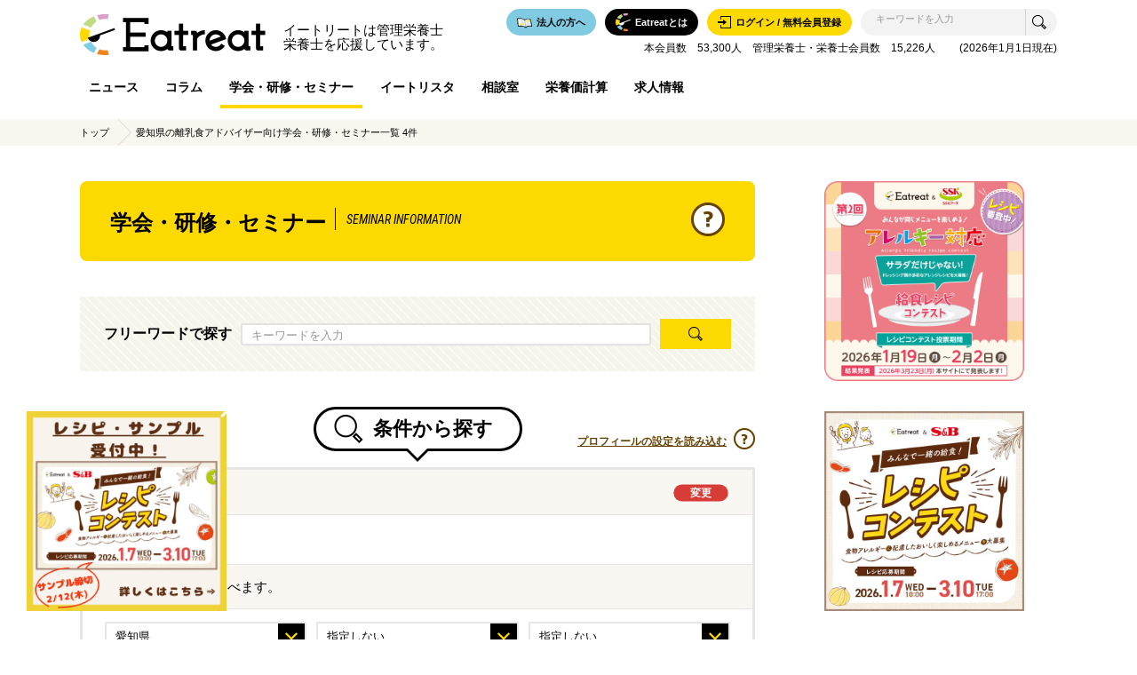

--- FILE ---
content_type: text/html; charset=UTF-8
request_url: https://eat-treat.jp/seminars?certs%5B%5D=28&prefs%5B%5D=23
body_size: 19344
content:
<!DOCTYPE html>
<html>
<head>
        <meta name="content-language" content="ja">
    <meta http-equiv="Content-Type" content="text/html; charset=utf-8">
    <meta http-equiv="X-UA-Compatible" content="IE=edge">
    <meta name="viewport" content="width=device-width, maximum-scale=1, user-scalable=1">


    <!-- meta information -->
    <title>愛知県の離乳食アドバイザー向け学会・研修・セミナー一覧 4件 | Eatreat</title>
    <meta name="description" content="Eatreatアカデミーはイートリスタをはじめとする、豪華な講師陣によるセミナーです。食に関する講座を中心に開催します。健康、食育、食文化のようなものから、大量調理、薬膳、治療食、介護食などの専門的な料理教室まで。かつお節削り体験、栄養指導のロールプレイングなど体験セミナーも実施します。また、フリーランス向けに事業セミナー（税金などのお金や事業展開、法律関係、営業、販売、販促等）も行います。">
    <meta name="keywords" content="">
                
    <!-- facebook-domain-verification -->
    <meta name="facebook-domain-verification" content="b70xw1pmsjxw4cmxkvl2zon3zktvgt" />
    <!-- facebook-domain-verification -->

    <!-- ogp meta information -->
    <meta property="og:url" content="https://eat-treat.jp/seminars">
    <meta property="og:type" content="website">
    <meta property="og:title" content="愛知県の離乳食アドバイザー向け学会・研修・セミナー一覧 4件">
    <meta property="og:locale" content="ja_JP">
    <meta property="og:image" content="https://s3-ap-northeast-1.amazonaws.com/eat-treat.jp/images/common/ogp.png?_t=1744776511">
    <meta property="og:description" content="Eatreatアカデミーはイートリスタをはじめとする、豪華な講師陣によるセミナーです。食に関する講座を中心に開催します。健康、食育、食文化のようなものから、大量調理、薬膳、治療食、介護食などの専門的な料理教室まで。かつお節削り体験、栄養指導のロールプレイングなど体験セミナーも実施します。また、フリーランス向けに事業セミナー（税金などのお金や事業展開、法律関係、営業、販売、販促等）も行います。">
    <meta property="og:site_name" content="Eatreat - 管理栄養士・栄養士の活躍を応援するサイト -">
    <meta property="fb:admins" content="1073741826">

    <!-- include style sheet -->
    <link rel="stylesheet" type="text/css" href="https://s3-ap-northeast-1.amazonaws.com/eat-treat.jp/css/normalize.min.css?_t=1744776511">
    <link rel="stylesheet" type="text/css" href="https://s3-ap-northeast-1.amazonaws.com/eat-treat.jp/libs/jquery-ui.min.css?_t=1744776511">
<link rel="stylesheet" type="text/css" href="https://s3-ap-northeast-1.amazonaws.com/eat-treat.jp/libs/jquery-ui.theme.min.css?_t=1744776511">
    <link rel="stylesheet" type="text/css" href="https://s3-ap-northeast-1.amazonaws.com/eat-treat.jp/libs/remodal.css?_t=1744776511">
    <link rel="stylesheet" type="text/css" href="https://s3-ap-northeast-1.amazonaws.com/eat-treat.jp/libs/remodal-default-theme.css?_t=1744776511">
    <link rel="stylesheet" type="text/css" href="https://s3-ap-northeast-1.amazonaws.com/eat-treat.jp/libs/slick.css?_t=1744776511">
<link rel="stylesheet" type="text/css" href="https://s3-ap-northeast-1.amazonaws.com/eat-treat.jp/libs/slick-theme.css?_t=1744776511">
    <link rel="stylesheet" type="text/css" href="https://s3-ap-northeast-1.amazonaws.com/eat-treat.jp/css/common.css?_t=1744776511">
    <link rel="stylesheet" type="text/css" href="https://s3-ap-northeast-1.amazonaws.com/eat-treat.jp/css/style.css?_t=1744776511">
    <link rel="stylesheet" type="text/css" href="https://s3-ap-northeast-1.amazonaws.com/eat-treat.jp/css/modal.css?_t=1744776511">
    <!-- 追加用css -->
    <link rel="stylesheet" type="text/css" href="https://s3-ap-northeast-1.amazonaws.com/eat-treat.jp/css/add_class.css?_t=1744776511">
    <style>
        .is-hidden {
            display: none;
        }
              span.new-icon{
              display: inline-block;
              background: #D73C37;
              padding: 1px 5px;
              height: 1.5em;
              margin-bottom: 3px;
              margin-left: 5px;
              vertical-align: middle;
              line-height: 1.2;
              font-size: 0.9em;
              font-weight: bold;
              font-family: 'Roboto Condensed', sans-serif;
              color: #fff;
              border-radius: 3px;
          }

        .blur {
            opacity: 0.5;
        }

        .disabledLink {
            opacity: 0.5;
            cursor: default;
        }
    </style>

    <!-- include shortcut icon -->
    <link rel="shortcut icon" type="image/x-icon" href="https://s3-ap-northeast-1.amazonaws.com/eat-treat.jp/images/common/favicon.ico">

    <style>
    #prefList, #certList, #seminarList {
        margin-top: 30px;
    }

    #prefList ul,
    #certList ul,
    #seminarList ul{
        margin: 10px;
    }

    #prefList li,
    #certList li,
    #seminarList li{
        display: inline-block;
        margin-right: 1em;
    }

    #prefList h3 span,
    #certList h3 span,
    #seminarList h3 span{
        padding: 0 5px;
        margin-right: 5px;
        background-color: #aaa;
    }
</style>
            <link rel="canonical" href="https://eat-treat.jp//seminars">
        <script type="text/javascript">
        (function(c,l,a,r,i,t,y){
            c[a]=c[a]||function(){(c[a].q=c[a].q||[]).push(arguments)};
            t=l.createElement(r);t.async=1;t.src="https://www.clarity.ms/tag/"+i;
            y=l.getElementsByTagName(r)[0];y.parentNode.insertBefore(t,y);
        })(window, document, "clarity", "script", "n5i3bqg8rt");
    </script>
</head>

<body id="pagetop">
<script>
    window.fbAsyncInit = function() {
        FB.init({
            appId            : 1855995071110736,
            autoLogAppEvents : true,
            xfbml            : true,
            version          : 'v2.12',
            status           : true
        });
    };

    (function(d, s, id){
        var js, fjs = d.getElementsByTagName(s)[0];
        if (d.getElementById(id)) {return;}
        js = d.createElement(s); js.id = id;
        js.src = "https://connect.facebook.net/en_US/sdk.js";
        fjs.parentNode.insertBefore(js, fjs);
    }(document, 'script', 'facebook-jssdk'));

</script>

<script>
    (function (i, s, o, g, r, a, m) {
        i['GoogleAnalyticsObject'] = r;
        i[r] = i[r] || function () {
                (i[r].q = i[r].q || []).push(arguments)
            }, i[r].l = 1 * new Date();
        a = s.createElement(o),
            m = s.getElementsByTagName(o)[0];
        a.async = 1;
        a.src = g;
        m.parentNode.insertBefore(a, m)
    })(window, document, 'script', 'https://www.google-analytics.com/analytics.js', 'ga');

    ga('create', 'UA-83853019-1', 'auto');

    ga('send', 'pageview');

</script>

<!-- Global site tag (gtag.js) - Google Analytics -->
<script async src="https://www.googletagmanager.com/gtag/js?id=G-Z5BBMX2V45"></script>
<script>
    function gtag() {
        dataLayer.push(arguments);
    }

    window.dataLayer = window.dataLayer || [];
    var hasAuthUser = false;

    gtag('js', new Date());
    gtag('config', 'G-Z5BBMX2V45');

    if (hasAuthUser) {
        gtag('event', 'page_view', {
            'send_to': 'G-Z5BBMX2V45',
            'userId': '',
            'dimension2': '',
            'dimension3': '',
            'dimension4': '',
        });
    }
    else {
        gtag('event', 'page_view', { 'send_to': 'G-Z5BBMX2V45' });
    }
</script>

<!-- Global site tag (gtag.js) - Google Analytics -->
<script async src="https://www.googletagmanager.com/gtag/js?id=G-CS7R0QRHDP"></script>
<script>
    window.dataLayer = window.dataLayer || [];
    function gtag(){dataLayer.push(arguments);}
    gtag('js', new Date());

    gtag('config', 'G-CS7R0QRHDP');
        gtag('event', 'page_view', { 'send_to': 'G-CS7R0QRHDP' });
    </script>

<header id="header">
    <div class="wrap">
        <ul class="partsBox">
            <li class="logo"><a href="/"><img src="https://s3-ap-northeast-1.amazonaws.com/eat-treat.jp/images/common/logo_header.png?_t=1744776511"
                                              alt="Eatreat"></a></li>
            <li class="siteCopy" style="margin-top: 26px; font-size:1.5rem; line-height:1.1"><span style="letter-spacing: 0;">イートリートは管理栄養士<br>栄養士を応援しています。</span></li>
            <li class="searchBox">
                <form action="/search" method="get">
                    <input type="search" name="q" class="search" value=""
                           placeholder="キーワードを入力">
                    <input type="submit" value="" class="searchSubmit">
                </form>
            </li>
            
                <li class="login">
                    <a href="/users/login"><span class="icon"></span><span class="txt">ログイン / 無料会員登録</span></a>
                </li>
                        <li class="about">
                <a href="/about"><span class="icon"></span><span class="txt">Eatreatとは</span></a>
            </li>
            <li class="solution">
                <a href="/solution"><span class="icon"></span><span class="txt">法人の方へ</span></a>
            </li>
                        <p class="absNote">本会員数　53,300人　管理栄養士・栄養士会員数　15,226人
&emsp;&emsp;(2026年1月1日現在)
</p>
        </ul>
        <nav>
            <ul class="gNav">
                <li><a href="/news" >ニュース</a></li>
                <li><a href="/columns" >コラム</a></li>
                <li><a href="/seminars" class="active">学会・研修・セミナー</a></li>
                <li><a href="/users" >イートリスタ</a></li>
                                <li><a href="/questions" >相談室</a></li>
                <li><a href="/calculation" >栄養価計算</a></li>
                <li><a href="/jobs" >求人情報</a></li>
                <!--li><a href="/columns?category=17" >求人情報</a></li-->
            </ul>
        </nav>
    </div>
</header>
<main>
    <!-- パンくず -->
    <div id="pankuzu">
        <ul class="wrap">
            <li><a href="/">トップ</a></li>
            <li><ul><li><a href="/seminars">愛知県の離乳食アドバイザー向け学会・研修・セミナー一覧 4件</a></li></ul></li>
        </ul>
    </div>


<div class="wrap" id="seminar">
    <!-- ▼▼▼メインエリア▼▼▼ -->
    <div id="mainWrap">
        <div class="inner">
            <h1 class="pageTtl">
                <span class="jp">学会・研修・セミナー</span>
                <span class="en">SEMINAR INFORMATION</span>
                <div class="outline">
                    <p class="icon-outline"></p>
                    <ul>
                        <li class="outlineTtl">WHAT’S SEMINAR INFORMATION?</li>
                        <li class="outlineTxt">
                            学会・研修・セミナーでは、食に関するセミナーを中心に管理栄養士・栄養士さんのためになるセミナー「イートリートアカデミー」や、認定資格の更新に必要な単位が取れる学会やセミナーを探すことができます。
                        </li>
                    </ul>
                </div>
            </h1>

            <!-- フリーワード検索 -->
            <form action="/search" method="get">
                <ul id="categorySearch">
                    <li class="searchArea">
                        <p>フリーワードで探す</p>
                        <p class="search"><input type="search" name="q" placeholder="キーワードを入力"></p>
                        <input type="hidden" name="field" value="seminars">
                        <p><input type="submit" value=""></p>
                    </li>
                </ul>
            </form>
            <!-- 検索条件設定タイトル＆tooltip -->
            <div class="sortSettingTtlBox"><h3 class="answerTtl sortSettingTtl">条件から探す</h3></div>
            <!-- 条件設定 -->
            <dl class="tooltipBox seminarTooltip">
                                <dt><a href="/seminars?">プロフィールの設定を読み込む</a></dt>
                <dd class="tooltip">
                    <p class="icon-tooltip"></p>
                    <ul>
                        <!--li class="tooltipTtl">WHAT’S SEMINAR INFORMATION?</li-->
                        <li class="tooltipTxt">
                            「マイページ」＞「プロフィール編集」から<br>
                            あなたにおすすめのセミナーを設定することができます。<br>
                            <a href="/mypage/edit#seminarSetting">おすすめセミナーの設定をする</a>
                        </li>
                    </ul>
                </dd>
            </dl>
            <!-- 検索条件設定 -->
            <form id="sendSearchCondition" action="/seminars" method="get">
                <dl class="sortSettingBox">
                    <dt class="settingItemTtl">
                        <dl>
                            <dt>資格</dt>
                            <dd>
                                                                    <div class="btnWrap"><a href="javascript:void(0)"
                                                            class="popup-modal-seminar-form btn btnNoArrow on"
                                                            data-form-id="editCertificate">
                                            変更
                                        </a></div>
                                                            </dd>
                        </dl>
                    </dt>
                    <dd class="settingItemBox" id="certsItemText">
                        <input type="hidden" name="certs[]" value="28">離乳食アドバイザー                    </dd>
                                        <dt class="settingItemTtl">開催地　<span class="normal">※3つまで選べます。</span></dt>
                    <dd class="settingItemBox center">
                                                    <div class="input select"><select name="prefs[]" id="prefs"><option value="">指定しない</option><option value="1">北海道</option><option value="2">青森県</option><option value="3">岩手県</option><option value="4">宮城県</option><option value="5">秋田県</option><option value="6">山形県</option><option value="7">福島県</option><option value="8">茨城県</option><option value="9">栃木県</option><option value="10">群馬県</option><option value="11">埼玉県</option><option value="12">千葉県</option><option value="13">東京都</option><option value="14">神奈川県</option><option value="15">新潟県</option><option value="16">富山県</option><option value="17">石川県</option><option value="18">福井県</option><option value="19">山梨県</option><option value="20">長野県</option><option value="21">岐阜県</option><option value="22">静岡県</option><option value="23" selected="selected">愛知県</option><option value="24">三重県</option><option value="25">滋賀県</option><option value="26">京都府</option><option value="27">大阪府</option><option value="28">兵庫県</option><option value="29">奈良県</option><option value="30">和歌山県</option><option value="31">鳥取県</option><option value="32">島根県</option><option value="33">岡山県</option><option value="34">広島県</option><option value="35">山口県</option><option value="36">徳島県</option><option value="37">香川県</option><option value="38">愛媛県</option><option value="39">高知県</option><option value="40">福岡県</option><option value="41">佐賀県</option><option value="42">長崎県</option><option value="43">熊本県</option><option value="44">大分県</option><option value="45">宮崎県</option><option value="46">鹿児島県</option><option value="47">沖縄県</option></select></div>                                                    <div class="input select"><select name="prefs[]" id="prefs"><option value="" selected="selected">指定しない</option><option value="1">北海道</option><option value="2">青森県</option><option value="3">岩手県</option><option value="4">宮城県</option><option value="5">秋田県</option><option value="6">山形県</option><option value="7">福島県</option><option value="8">茨城県</option><option value="9">栃木県</option><option value="10">群馬県</option><option value="11">埼玉県</option><option value="12">千葉県</option><option value="13">東京都</option><option value="14">神奈川県</option><option value="15">新潟県</option><option value="16">富山県</option><option value="17">石川県</option><option value="18">福井県</option><option value="19">山梨県</option><option value="20">長野県</option><option value="21">岐阜県</option><option value="22">静岡県</option><option value="23">愛知県</option><option value="24">三重県</option><option value="25">滋賀県</option><option value="26">京都府</option><option value="27">大阪府</option><option value="28">兵庫県</option><option value="29">奈良県</option><option value="30">和歌山県</option><option value="31">鳥取県</option><option value="32">島根県</option><option value="33">岡山県</option><option value="34">広島県</option><option value="35">山口県</option><option value="36">徳島県</option><option value="37">香川県</option><option value="38">愛媛県</option><option value="39">高知県</option><option value="40">福岡県</option><option value="41">佐賀県</option><option value="42">長崎県</option><option value="43">熊本県</option><option value="44">大分県</option><option value="45">宮崎県</option><option value="46">鹿児島県</option><option value="47">沖縄県</option></select></div>                                                    <div class="input select"><select name="prefs[]" id="prefs"><option value="" selected="selected">指定しない</option><option value="1">北海道</option><option value="2">青森県</option><option value="3">岩手県</option><option value="4">宮城県</option><option value="5">秋田県</option><option value="6">山形県</option><option value="7">福島県</option><option value="8">茨城県</option><option value="9">栃木県</option><option value="10">群馬県</option><option value="11">埼玉県</option><option value="12">千葉県</option><option value="13">東京都</option><option value="14">神奈川県</option><option value="15">新潟県</option><option value="16">富山県</option><option value="17">石川県</option><option value="18">福井県</option><option value="19">山梨県</option><option value="20">長野県</option><option value="21">岐阜県</option><option value="22">静岡県</option><option value="23">愛知県</option><option value="24">三重県</option><option value="25">滋賀県</option><option value="26">京都府</option><option value="27">大阪府</option><option value="28">兵庫県</option><option value="29">奈良県</option><option value="30">和歌山県</option><option value="31">鳥取県</option><option value="32">島根県</option><option value="33">岡山県</option><option value="34">広島県</option><option value="35">山口県</option><option value="36">徳島県</option><option value="37">香川県</option><option value="38">愛媛県</option><option value="39">高知県</option><option value="40">福岡県</option><option value="41">佐賀県</option><option value="42">長崎県</option><option value="43">熊本県</option><option value="44">大分県</option><option value="45">宮崎県</option><option value="46">鹿児島県</option><option value="47">沖縄県</option></select></div>                                            </dd>
                    <dt class="settingItemTtl">開催日</dt>
                    <dd class="settingItemBox">
                        <input type="text" placeholder="日付を入力" class="inline-block add-date" name="from"
                               value="">
                        <p class="inline-block">〜</p>
                        <input type="text" placeholder="日付を入力" class="inline-block add-date" name="to"
                               value="">
                        <div class="inline-block group" style="margin-left: 10px"><input type="checkbox" class="checkbox" name="ended" id="Ended" value="true" /><label for="Ended"><p>終了したセミナー</p></label></div>                    </dd>
                    <dd class="settingItemBox">
                        <p class="btnWrap"><input type="submit" class="btnNormal mt0" value="この条件で検索"></p>
                    </dd>
                </dl>
            </form>

            <!-- セミナー検索件数 -->

            <p class="SearchNumber">検索結果：<span>4</span>件</p>

            <!-- イートリートアカデミー・PRセミナー -->
            

            <!-- 資格・セミナー情報 -->
                            <ul class="seminarList">
                                                                    <li>
                            <ul class="detailBox">
                                <li class="ttlArea">
                                    <ul>
                                        <li class="ttlBox">
                                            <p class="ttl"><a
                                                        href="/seminars/2703">離乳食アドバイザー養成講座</a>
                                                                                            </p>
                                            <ul class="categoryBox">
                                                                                                    <li class="category"><a
                                                                href="/tags/%E9%9B%A2%E4%B9%B3%E9%A3%9F%E3%82%A2%E3%83%89%E3%83%90%E3%82%A4%E3%82%B6%E3%83%BC">離乳食アドバイザー</a>
                                                    </li>
                                                                                            </ul>
                                                                                    </li>
                                        <!-- カレンダーに登録・削除 -->
                                        <li class="cal-add">
                                            <div class="btnWrap"><a href="javascript:void(0)"
                                                                    class="modal-require-login btn btnNoArrow">
                                                    <div class="seminarDate"><span
                                                                class="icon-calendar">9</span>追加                                                    </div>
                                                </a></div>
                                        </li>
                                    </ul>
                                </li>
                                <li class="detailArea">
                                    <ul class="detail">
                                        <li class="seminarDate">                                                <a href="javascript:void(0)" class="modal-require-login">
                                                    <span
                                                            class="icon-calendar saturday">9</span>2020年5月9日（土）                                                </a>
                                        </li>
                                        <li class="seminarLocation">                                                愛知県                                                                                    </li>
                                        <li class="panelistBox">
                                            <div class="panelistInner">
                                                                                                    <p class="panelistName">主催：一般社団法人母子栄養協会</p>
                                                                                            </div>
                                        </li>
                                    </ul>
                                </li>
                            </ul>
                                                    </li>
                                                                    <li>
                            <ul class="detailBox">
                                <li class="ttlArea">
                                    <ul>
                                        <li class="ttlBox">
                                            <p class="ttl"><a
                                                        href="/seminars/2397">離乳食アドバイザー養成講座</a>
                                                                                            </p>
                                            <ul class="categoryBox">
                                                                                                    <li class="category"><a
                                                                href="/tags/%E9%9B%A2%E4%B9%B3%E9%A3%9F%E3%82%A2%E3%83%89%E3%83%90%E3%82%A4%E3%82%B6%E3%83%BC">離乳食アドバイザー</a>
                                                    </li>
                                                                                            </ul>
                                                                                    </li>
                                        <!-- カレンダーに登録・削除 -->
                                        <li class="cal-add">
                                            <div class="btnWrap"><a href="javascript:void(0)"
                                                                    class="modal-require-login btn btnNoArrow">
                                                    <div class="seminarDate"><span
                                                                class="icon-calendar">8</span>追加                                                    </div>
                                                </a></div>
                                        </li>
                                    </ul>
                                </li>
                                <li class="detailArea">
                                    <ul class="detail">
                                        <li class="seminarDate">                                                <a href="javascript:void(0)" class="modal-require-login">
                                                    <span
                                                            class="icon-calendar saturday">8</span>2020年2月8日（土）                                                </a>
                                        </li>
                                        <li class="seminarLocation">                                                愛知県                                                                                    </li>
                                        <li class="panelistBox">
                                            <div class="panelistInner">
                                                                                                    <p class="panelistName">主催：一般社団法人母子栄養協会</p>
                                                                                            </div>
                                        </li>
                                    </ul>
                                </li>
                            </ul>
                                                    </li>
                                                                    <li>
                            <ul class="detailBox">
                                <li class="ttlArea">
                                    <ul>
                                        <li class="ttlBox">
                                            <p class="ttl"><a
                                                        href="/seminars/2234">離乳食アドバイザー養成講座</a>
                                                                                            </p>
                                            <ul class="categoryBox">
                                                                                                    <li class="category"><a
                                                                href="/tags/%E9%9B%A2%E4%B9%B3%E9%A3%9F%E3%82%A2%E3%83%89%E3%83%90%E3%82%A4%E3%82%B6%E3%83%BC">離乳食アドバイザー</a>
                                                    </li>
                                                                                            </ul>
                                                                                    </li>
                                        <!-- カレンダーに登録・削除 -->
                                        <li class="cal-add">
                                            <div class="btnWrap"><a href="javascript:void(0)"
                                                                    class="modal-require-login btn btnNoArrow">
                                                    <div class="seminarDate"><span
                                                                class="icon-calendar">8</span>追加                                                    </div>
                                                </a></div>
                                        </li>
                                    </ul>
                                </li>
                                <li class="detailArea">
                                    <ul class="detail">
                                        <li class="seminarDate">                                                <a href="javascript:void(0)" class="modal-require-login">
                                                    <span
                                                            class="icon-calendar sunday">8</span>2019年12月8日（日）                                                </a>
                                        </li>
                                        <li class="seminarLocation">                                                愛知県                                                                                    </li>
                                        <li class="panelistBox">
                                            <div class="panelistInner">
                                                                                                    <p class="panelistName">主催：一般社団法人母子栄養協会</p>
                                                                                            </div>
                                        </li>
                                    </ul>
                                </li>
                            </ul>
                                                    </li>
                                                                    <li>
                            <ul class="detailBox">
                                <li class="ttlArea">
                                    <ul>
                                        <li class="ttlBox">
                                            <p class="ttl"><a
                                                        href="/seminars/1633">離乳食アドバイザー養成講座</a>
                                                                                            </p>
                                            <ul class="categoryBox">
                                                                                                    <li class="category"><a
                                                                href="/tags/%E9%9B%A2%E4%B9%B3%E9%A3%9F%E3%82%A2%E3%83%89%E3%83%90%E3%82%A4%E3%82%B6%E3%83%BC">離乳食アドバイザー</a>
                                                    </li>
                                                                                            </ul>
                                                                                    </li>
                                        <!-- カレンダーに登録・削除 -->
                                        <li class="cal-add">
                                            <div class="btnWrap"><a href="javascript:void(0)"
                                                                    class="modal-require-login btn btnNoArrow">
                                                    <div class="seminarDate"><span
                                                                class="icon-calendar">19</span>追加                                                    </div>
                                                </a></div>
                                        </li>
                                    </ul>
                                </li>
                                <li class="detailArea">
                                    <ul class="detail">
                                        <li class="seminarDate">                                                <a href="javascript:void(0)" class="modal-require-login">
                                                    <span
                                                            class="icon-calendar sunday">19</span>2019年5月19日（日）                                                </a>
                                        </li>
                                        <li class="seminarLocation">                                                愛知県                                                                                    </li>
                                        <li class="panelistBox">
                                            <div class="panelistInner">
                                                                                                    <p class="panelistName">主催：一般社団法人母子栄養協会</p>
                                                                                            </div>
                                        </li>
                                    </ul>
                                </li>
                            </ul>
                                                    </li>
                                    </ul><!-- .seminarList -->
            

            <!-- ページャー -->
                            <ul id="pager"><li><a href="/seminars?certs%5B0%5D=28&prefs%5B0%5D=23" class="active">1</a></li></ul>                    </div><!-- .inner -->

        <!-- 最近チェックしたセミナー -->
        <div id="browsedSeminar">
            <div class="ttl center">最近チェックしたセミナー</div>
            <div class="spinner">
                <div class="rect1"></div>
                <div class="rect2"></div>
                <div class="rect3"></div>
                <div class="rect4"></div>
                <div class="rect5"></div>
            </div>
            <ul class="seminarSlider">
                            </ul>
        </div>


        <!-- SNSシェアボタン（どこでも配置可能） -->
        <!--ul class="snsBtnArea mt100">
            <ul class="snsBox">
    <li>
        <a href="https://twitter.com/share" class="twitter-share-button" data-size="large">Tweet</a>
        <script>!function (d, s, id) {
                var js, fjs = d.getElementsByTagName(s)[0], p = /^http:/.test(d.location) ? 'http' : 'https';
                if (!d.getElementById(id)) {
                    js = d.createElement(s);
                    js.id = id;
                    js.src = p + '://platform.twitter.com/widgets.js';
                    fjs.parentNode.insertBefore(js, fjs);
                }
            }(document, 'script', 'twitter-wjs');</script>
    </li>
    <li>
        <div id="fb-root"></div>
        <script>(function (d, s, id) {
                var js, fjs = d.getElementsByTagName(s)[0];
                if (d.getElementById(id)) return;
                js = d.createElement(s);
                js.id = id;
                js.src = "//connect.facebook.net/ja_JP/sdk.js#xfbml=1&version=v2.7";
                fjs.parentNode.insertBefore(js, fjs);
            }(document, 'script', 'facebook-jssdk'));</script>
        <div class="fb-like" data-layout="button_count" data-action="like" data-size="large" data-show-faces="false"
             data-share="true"></div>
    </li>
</ul>        </ul--><!-- .snsBtnArea -->

        <!-- SEO LINK -->
                <div id="prefList" class="txt">
            <h3><span></span>全国のセミナー一覧</h3>
            <ul>
                <li><a href="/seminars?prefs[]=1">北海道</a></li><li><a href="/seminars?prefs[]=2">青森県</a></li><li><a href="/seminars?prefs[]=3">岩手県</a></li><li><a href="/seminars?prefs[]=4">宮城県</a></li><li><a href="/seminars?prefs[]=5">秋田県</a></li><li><a href="/seminars?prefs[]=6">山形県</a></li><li><a href="/seminars?prefs[]=7">福島県</a></li><li><a href="/seminars?prefs[]=8">茨城県</a></li><li><a href="/seminars?prefs[]=9">栃木県</a></li><li><a href="/seminars?prefs[]=10">群馬県</a></li><li><a href="/seminars?prefs[]=11">埼玉県</a></li><li><a href="/seminars?prefs[]=12">千葉県</a></li><li><a href="/seminars?prefs[]=13">東京都</a></li><li><a href="/seminars?prefs[]=14">神奈川県</a></li><li><a href="/seminars?prefs[]=15">新潟県</a></li><li><a href="/seminars?prefs[]=16">富山県</a></li><li><a href="/seminars?prefs[]=17">石川県</a></li><li><a href="/seminars?prefs[]=18">福井県</a></li><li><a href="/seminars?prefs[]=19">山梨県</a></li><li><a href="/seminars?prefs[]=20">長野県</a></li><li><a href="/seminars?prefs[]=21">岐阜県</a></li><li><a href="/seminars?prefs[]=22">静岡県</a></li><li><a href="/seminars?prefs[]=23">愛知県</a></li><li><a href="/seminars?prefs[]=24">三重県</a></li><li><a href="/seminars?prefs[]=25">滋賀県</a></li><li><a href="/seminars?prefs[]=26">京都府</a></li><li><a href="/seminars?prefs[]=27">大阪府</a></li><li><a href="/seminars?prefs[]=28">兵庫県</a></li><li><a href="/seminars?prefs[]=29">奈良県</a></li><li><a href="/seminars?prefs[]=30">和歌山県</a></li><li><a href="/seminars?prefs[]=31">鳥取県</a></li><li><a href="/seminars?prefs[]=32">島根県</a></li><li><a href="/seminars?prefs[]=33">岡山県</a></li><li><a href="/seminars?prefs[]=34">広島県</a></li><li><a href="/seminars?prefs[]=35">山口県</a></li><li><a href="/seminars?prefs[]=36">徳島県</a></li><li><a href="/seminars?prefs[]=37">香川県</a></li><li><a href="/seminars?prefs[]=38">愛媛県</a></li><li><a href="/seminars?prefs[]=39">高知県</a></li><li><a href="/seminars?prefs[]=40">福岡県</a></li><li><a href="/seminars?prefs[]=41">佐賀県</a></li><li><a href="/seminars?prefs[]=42">長崎県</a></li><li><a href="/seminars?prefs[]=43">熊本県</a></li><li><a href="/seminars?prefs[]=44">大分県</a></li><li><a href="/seminars?prefs[]=45">宮崎県</a></li><li><a href="/seminars?prefs[]=46">鹿児島県</a></li><li><a href="/seminars?prefs[]=47">沖縄県</a></li>            </ul>
        </div>
        <div id="certList" class="txt">
            <h3><span></span>資格別セミナー一覧</h3>
            <ul>
                <li><a href="/seminars?certs[]=2">日本糖尿病療養指導士</a></li><li><a href="/seminars?certs[]=3">地域糖尿病療養指導士(LCDE)</a></li><li><a href="/seminars?certs[]=4">NST(栄養サポートチーム)専門療法士</a></li><li><a href="/seminars?certs[]=5">健康運動指導士</a></li><li><a href="/seminars?certs[]=8">公認スポーツ栄養士</a></li><li><a href="/seminars?certs[]=10">在宅訪問管理栄養士</a></li><li><a href="/seminars?certs[]=11">病態栄養認定管理栄養士</a></li><li><a href="/seminars?certs[]=12">がん病態栄養専門管理栄養士</a></li><li><a href="/seminars?certs[]=13">腎臓病病態栄養専門管理栄養士</a></li><li><a href="/seminars?certs[]=14">糖尿病病態栄養専門管理栄養士</a></li><li><a href="/seminars?certs[]=17">食品保健指導士</a></li><li><a href="/seminars?certs[]=18">健康食品管理士</a></li><li><a href="/seminars?certs[]=19">臨床栄養師</a></li><li><a href="/seminars?certs[]=27">妊産婦食アドバイザー</a></li><li><a href="/seminars?certs[]=28">離乳食アドバイザー</a></li><li><a href="/seminars?certs[]=29">幼児食アドバイザー</a></li><li><a href="/seminars?certs[]=35">病態栄養専門管理栄養士</a></li><li><a href="/seminars?certs[]=38">栄養相談専門士</a></li><li><a href="/seminars?certs[]=39">NR・サプリメントアドバイザー</a></li></ul>        </div>
        <!-- #SEO LINK -->
    </div><!-- #mainWrap -->
    <!-- ▲▲▲メインエリア▲▲▲ -->


    <!-- ▼▼▼サイドカラム▼▼▼ -->
    <div id="sideWrap">
                        <div class="inner">
            <!--Banner J-->
    <div class="inner" style="width: 75%;">
        <a href="https://www.sskfoods.co.jp/btob/contest2025/
" onclick="gtag(&#039;event&#039;,&#039;banner2_click&#039;,{&#039;event_category&#039;:&#039;links&#039;,&#039;event_label&#039;:&#039;eat-treat-solution&#039;});
" target="_blank" style="display: block;">
            <img src="https://s3-ap-northeast-1.amazonaws.com/eat-treat.jp/banner/bnr3/bnr.png?_t=1744776511" alt="Eatreat(イートリート)ｰ企業向けサービス-ビジネスの「栄養」は現場にある" width="100%">
        </a>
    </div>
<!--Banner J-->
            <!--Banner K-->
    <div class="inner" style="width: 75%;">
        <a href="https://minnadekyusyoku-contest-eatreat.com/
" onclick="gtag(&#039;event&#039;,&#039;banner3_click&#039;,{&#039;event_category&#039;:&#039;links&#039;,&#039;event_label&#039;:&#039;nishihara_banner_sb&#039;});
" target="_blank" style="display: block;">
            <img src="https://s3-ap-northeast-1.amazonaws.com/eat-treat.jp/banner/bnr6/bnr.png?_t=1744776511" alt="S&amp;Bレシピコンテスト
" width="100%">
        </a>
    </div>
<!--Banner K-->
        <!--Banner A-->
    <div class="inner" style="width: 75%;">
        <a href="https://www.nishihara-shokai.shop/" onclick="gtag(&#039;event&#039;,&#039;banner3_click&#039;,{&#039;event_category&#039;:&#039;links&#039;,&#039;event_label&#039;:&#039;nishihara_banner&#039;});
" target="_blank" style="display: block;">
            <img src="https://s3-ap-northeast-1.amazonaws.com/eat-treat.jp/banner/bnr2/bnr.png?_t=1744776511" alt="西原オンラインストア" width="100%">
        </a>
    </div>
<!--Banner A-->
        </div>
                <div class="inner">
        <ul class="snsFollowBox">
    <li class="insta">
        <a href="https://www.instagram.com/eatreat_official/" target="_blank"><i><img src="https://s3-ap-northeast-1.amazonaws.com/eat-treat.jp/images/common/icon_follow_insta.png?_t=1744776511" alt="Instagram@Eatreat"></i>Instagram@Eatreat</a>
    </li>
    <li class="fb">
        <a href="https://www.facebook.com/Eatreatofficial/" target="_blank"><i><img src="https://s3-ap-northeast-1.amazonaws.com/eat-treat.jp/images/common/icon_follow_fb.png?_t=1744776511" alt="Facebook@Eatreat"></i>Facebook@Eatreat</a>
    </li>
    <li class="tw">
        <a href="https://twitter.com/EatreatOfficial" target="_blank"><i><img src="https://s3-ap-northeast-1.amazonaws.com/eat-treat.jp/images/common/icon_follow_x.png?_t=1744776511" alt="X@Eatreat"></i>X@Eatreat</a>
    </li>
</ul><!-- .followBox -->    </div>

    <div class="inner">
    <div class="sideContTtl">
        <span class="jp">ニュースランキング</span>
        <span class="en">NEWS RANKING</span>
    </div>
    <ul class="catchSideBox"><!-- アイキャッチありリスト -->

                <li>
                <a href="/news/11484">
                    <div class="cacth">
                        <p class="pht">
                        <img src="https://s3-ap-northeast-1.amazonaws.com/eat-treat.jp/up/w200/news/11484/11484_ec99c28e363f013d356c05ba959e1ced.jpg?_t=1744776511" alt="【キユーピーの業務用】冷凍は2品を発売 / 夏の需要期向けにフルーツソース拡充、オムレツは鉄分を加えてリニューアル | 食品産業新聞社ニュースWEB">
                        </p>
                        <div class="rankNo">1</div>
                    </div>
                        <p class="ttl fontsize16 line2">                        【キユーピーの業務用】冷凍は2品を発売 / 夏の需要期向けにフルーツソース拡充、オムレツは鉄分を加えてリニューアル | 食品産業新聞社ニュースWEB                    </p>
                </a>
            </li>
                <li>
                <a href="/news/11483">
                    <div class="cacth">
                        <p class="pht">
                        <img src="https://s3-ap-northeast-1.amazonaws.com/eat-treat.jp/up/w200/news/11483/11483_93e0e869ccf58a6e84ace39110e81a94.jpg?_t=1744776511" alt="野菜料理の彩りと味を競う　第10回さいたまヨーロッパ野菜料理コンテスト受賞者決定 - イザ！">
                        </p>
                        <div class="rankNo">2</div>
                    </div>
                        <p class="ttl fontsize13 line2">                        野菜料理の彩りと味を競う　第10回さいたまヨーロッパ野菜料理コンテスト受賞者決定 - イザ！                    </p>
                </a>
            </li>
                <li>
                <a href="/news/11481">
                    <div class="cacth">
                        <p class="pht">
                        <img src="https://s3-ap-northeast-1.amazonaws.com/eat-treat.jp/up/w200/news/11481/11481_00fe09c69b7e59c2a5575ca4c3534f7f.jpg?_t=1744776511" alt="１１％が花粉食物アレルギー　リンゴ、キウイ、パイン…|47NEWS（よんななニュース）">
                        </p>
                        <div class="rankNo">3</div>
                    </div>
                        <p class="ttl fontsize13 line2">                        １１％が花粉食物アレルギー　リンゴ、キウイ、パイン…|47NEWS（よんななニュース）                    </p>
                </a>
            </li>
                <li>
                <a href="/news/11480">
                    <div class="cacth">
                        <p class="pht">
                        <img src="https://s3-ap-northeast-1.amazonaws.com/eat-treat.jp/up/w200/news/11480/11480_08ebd8de2c729c548dadc546c82cb370.jpg?_t=1744776511" alt="調理実習のピザ食べ６人搬送、１人の尿から高濃度の塩分 | ヨミドクター(読売新聞)">
                        </p>
                        <div class="rankNo">4</div>
                    </div>
                        <p class="ttl fontsize13 normal line2">                        調理実習のピザ食べ６人搬送、１人の尿から高濃度の塩分 | ヨミドクター(読売新聞)                    </p>
                </a>
            </li>
                <li>
                <a href="/news/11479">
                    <div class="cacth">
                        <p class="pht">
                        <img src="https://s3-ap-northeast-1.amazonaws.com/eat-treat.jp/up/w200/news/11479/11479_dde00351caee0af1e6e4b7b5ab70daca.jpg?_t=1744776511" alt="まれなインスリンの過剰分泌、小児も成人も　保険診療の壁が課題に：朝日新聞">
                        </p>
                        <div class="rankNo">5</div>
                    </div>
                        <p class="ttl fontsize13 normal line2">                        まれなインスリンの過剰分泌、小児も成人も　保険診療の壁が課題に：朝日新聞                    </p>
                </a>
            </li>
    
    </ul><!-- .catchSideBox -->
</div><!-- .inner -->

<div class="inner">
    <div class="sideContTtl">
        <span class="jp">コラムランキング</span>
        <span class="en">COLUMN RANKING</span>
    </div>
    <ul class="catchSideBox"><!-- アイキャッチありリスト -->

            <li>
            <a href="/columns/1289">
                <div class="cacth">
                    <p class="userPht userPht60 ">
                        <img src="https://s3-ap-northeast-1.amazonaws.com/eat-treat.jp/up/w200/users/1/1_profile_69777185dcccb3519d470bcb1411a024.jpg?_t=1744776511"
                             alt="管理栄養士国家試験を受験される方に読んでほしい時期別コラム4選">
                    </p>
                    <div class="rankNo">1</div>
                </div>
                <p class="ttl fontsize16 line2">                    管理栄養士国家試験を受験される方に読んでほしい時期別コラム4選                </p>
            </a>
        </li>
            <li>
            <a href="/columns/1290">
                <div class="cacth">
                    <p class="userPht ">
                        <img src="https://s3-ap-northeast-1.amazonaws.com/eat-treat.jp/up/w200/users/1/1_profile_69777185dcccb3519d470bcb1411a024.jpg?_t=1744776511"
                             alt="資格に縛られず新たな価値を見出していく管理栄養士を紹介">
                    </p>
                    <div class="rankNo">2</div>
                </div>
                <p class="ttl fontsize13 line2">                    資格に縛られず新たな価値を見出していく管理栄養士を紹介                </p>
            </a>
        </li>
            <li>
            <a href="/columns/1292">
                <div class="cacth">
                    <p class="userPht userNormal">
                        <img src="https://s3-ap-northeast-1.amazonaws.com/eat-treat.jp/up/w200/users/49350/49350_profile_76989bdb6bb5a7757fb6fb4ec18755dc.jpg?_t=1744776511"
                             alt="健康運動指導士とは？管理栄養士・栄養士資格との関係性や活躍場所を紹介">
                    </p>
                    <div class="rankNo">3</div>
                </div>
                <p class="ttl fontsize13 line2">                    健康運動指導士とは？管理栄養士・栄養士資格との関係性や活躍場所を紹介                </p>
            </a>
        </li>
            <li>
            <a href="/columns/1288">
                <div class="cacth">
                    <p class="userPht ">
                        <img src="https://s3-ap-northeast-1.amazonaws.com/eat-treat.jp/up/w200/users/1/1_profile_69777185dcccb3519d470bcb1411a024.jpg?_t=1744776511"
                             alt="レシピ・サンプル受付中！“みんなで一緒の給食！レシピコンテスト”初開催のご案内">
                    </p>
                    <div class="rankNo">4</div>
                </div>
                <p class="ttl fontsize13 normal line2">                    レシピ・サンプル受付中！“みんなで一緒の給食！レシピコンテスト”初開催のご案内                </p>
            </a>
        </li>
            <li>
            <a href="/columns/1291">
                <div class="cacth">
                    <p class="userPht ">
                        <img src="https://s3-ap-northeast-1.amazonaws.com/eat-treat.jp/up/w200/users/32/32_profile_f79a712080d6451e8af3ad7afa2a552f.jpg?_t=1744776511"
                             alt="【穀類・調味料類・油脂類編】食材の目安量一覧　栄養価計算に役立つ早見表">
                    </p>
                    <div class="rankNo">5</div>
                </div>
                <p class="ttl fontsize13 normal line2">                    【穀類・調味料類・油脂類編】食材の目安量一覧　栄養価計算に役立つ早見表                </p>
            </a>
        </li>
    
    </ul><!-- .catchSideBox -->
</div><!-- .inner -->
<div class="inner">
    <div class="sideContTtl">
        <span class="jp">相談室</span>
        <span class="en">QA RANKING</span>
    </div>
    <ul class="catchSideBox"><!-- アイキャッチありリスト -->
    
        <li>
            <a href="/questions/154">
                <div class="cacth">
                    <dl class="count count60">
                        <dt class="counter">1</dt>
                                                <dd class="unit">comment</dd>
                                            </dl>
                    <div class="rankNo">1</div>
                </div>
                <p class="ttl fontsize16 line2">                    マンナンヒカリ　                </p>
            </a>
        </li>
    
    </ul><!-- .catchSideBox -->
</div><!-- .inner -->


<div class="inner">
    <div class="sideContTtl">
        <span class="jp">人気のタグ</span>
        <span class="en">POPULAR TAG</span>
    </div>
    <div id="tagSideWrap">
                    <a href="/tags/%E7%AE%A1%E7%90%86%E6%A0%84%E9%A4%8A%E5%A3%AB%E3%81%AE%E4%BB%95%E4%BA%8B" class="tag">管理栄養士の仕事</a>
                    <a href="/tags/%E5%AD%A6%E4%BC%9A" class="tag">学会</a>
                    <a href="/tags/%E3%82%AD%E3%83%A3%E3%83%AA%E3%82%A2%E3%82%A2%E3%83%83%E3%83%97" class="tag">キャリアアップ</a>
                    <a href="/tags/%E3%83%95%E3%83%AA%E3%83%BC%E3%83%A9%E3%83%B3%E3%82%B9" class="tag">フリーランス</a>
                    <a href="/tags/%E3%82%AD%E3%83%A3%E3%83%AA%E3%82%A2" class="tag">キャリア</a>
                    <a href="/tags/%E8%B3%87%E6%A0%BC" class="tag">資格</a>
                    <a href="/tags/%E5%9B%BD%E5%AE%B6%E8%A9%A6%E9%A8%93" class="tag">国家試験</a>
                    <a href="/tags/%E6%96%87%E9%83%A8%E7%A7%91%E5%AD%A6%E7%9C%81" class="tag">文部科学省</a>
                    <a href="/tags/%E6%A0%84%E9%A4%8A%E6%95%99%E8%AB%AD" class="tag">栄養教諭</a>
                    <a href="/tags/%E5%83%8D%E3%81%8D%E6%96%B9" class="tag">働き方</a>
                    <a href="/tags/%E5%9B%BD%E6%B0%91%E6%A0%84%E9%A4%8A%E8%AA%BF%E6%9F%BB" class="tag">国民栄養調査</a>
                    <a href="/tags/%E7%94%9F%E7%90%86%E5%AD%A6" class="tag">生理学</a>
                    <a href="/tags/%E7%94%9F%E5%8C%96%E5%AD%A6" class="tag">生化学</a>
                    <a href="/tags/CSR" class="tag">CSR</a>
                    <a href="/tags/%E3%83%97%E3%83%AA%E3%82%BB%E3%83%97%E3%82%BF%E3%83%BC%E5%88%B6%E5%BA%A6" class="tag">プリセプター制度</a>
                    <a href="/tags/%E3%82%B9%E3%83%9D%E3%83%BC%E3%83%84" class="tag">スポーツ</a>
                    <a href="/tags/%E3%82%A2%E3%82%B9%E3%83%AA%E3%83%BC%E3%83%88" class="tag">アスリート</a>
                    <a href="/tags/%E3%82%B9%E3%83%9D%E3%83%BC%E3%83%84%E6%A0%84%E9%A4%8A" class="tag">スポーツ栄養</a>
                    <a href="/tags/%E3%83%AC%E3%82%B7%E3%83%94" class="tag">レシピ</a>
                    <a href="/tags/%E5%81%A5%E5%BA%B7" class="tag">健康</a>
            </div><!-- #tagSideWrap -->
    <p class="btnWrap"><a href="/tags/" class="more">もっと見る</a></p>
</div><!-- .inner -->


<div class="inner">
</div><!-- .inner -->

<div class="inner">
    </div>
    </div><!-- #sideWrap -->
    <!-- ▲▲▲サイドカラム▲▲▲ -->
    <div id="modal-form-error-message" class="modalInnerBlock is-hidden"></div>
        <form id="editCertificate" class="is-hidden" data-modal-title="資格を選択">
                <div class="selectCategory txt-left width80">
            <div class="inline-block group"><input type="checkbox" class="checkbox" name="certs[]" id="UserCertificateId54" value="54" /><label for="UserCertificateId54"><p>保健師</p></label></div><div class="inline-block group"><input type="checkbox" class="checkbox" name="certs[]" id="UserCertificateId73" value="73" /><label for="UserCertificateId73"><p>助産師</p></label></div><div class="inline-block group"><input type="checkbox" class="checkbox" name="certs[]" id="UserCertificateId55" value="55" /><label for="UserCertificateId55"><p>看護師</p></label></div><div class="inline-block group"><input type="checkbox" class="checkbox" name="certs[]" id="UserCertificateId74" value="74" /><label for="UserCertificateId74"><p>管理栄養士</p></label></div><div class="inline-block group"><input type="checkbox" class="checkbox" name="certs[]" id="UserCertificateId72" value="72" /><label for="UserCertificateId72"><p>栄養士</p></label></div><div class="inline-block group"><input type="checkbox" class="checkbox" name="certs[]" id="UserCertificateId63" value="63" /><label for="UserCertificateId63"><p>保育士</p></label></div><div class="inline-block group"><input type="checkbox" class="checkbox" name="certs[]" id="UserCertificateId52" value="52" /><label for="UserCertificateId52"><p>医師</p></label></div><div class="inline-block group"><input type="checkbox" class="checkbox" name="certs[]" id="UserCertificateId71" value="71" /><label for="UserCertificateId71"><p>学生</p></label></div><div class="inline-block group"><input type="checkbox" class="checkbox" name="certs[]" id="UserCertificateId1" value="1" /><label for="UserCertificateId1"><p>栄養経営士</p></label></div><div class="inline-block group"><input type="checkbox" class="checkbox" name="certs[]" id="UserCertificateId2" value="2" /><label for="UserCertificateId2"><p>日本糖尿病療養指導士</p></label></div><div class="inline-block group"><input type="checkbox" class="checkbox" name="certs[]" id="UserCertificateId3" value="3" /><label for="UserCertificateId3"><p>地域糖尿病療養指導士(LCDE)</p></label></div><div class="inline-block group"><input type="checkbox" class="checkbox" name="certs[]" id="UserCertificateId4" value="4" /><label for="UserCertificateId4"><p>NST(栄養サポートチーム)専門療法士</p></label></div><div class="inline-block group"><input type="checkbox" class="checkbox" name="certs[]" id="UserCertificateId5" value="5" /><label for="UserCertificateId5"><p>健康運動指導士</p></label></div><div class="inline-block group"><input type="checkbox" class="checkbox" name="certs[]" id="UserCertificateId6" value="6" /><label for="UserCertificateId6"><p>肥満予防健康管理士</p></label></div><div class="inline-block group"><input type="checkbox" class="checkbox" name="certs[]" id="UserCertificateId7" value="7" /><label for="UserCertificateId7"><p>特定保健指導担当管理栄養士</p></label></div><div class="inline-block group"><input type="checkbox" class="checkbox" name="certs[]" id="UserCertificateId8" value="8" /><label for="UserCertificateId8"><p>公認スポーツ栄養士</p></label></div><div class="inline-block group"><input type="checkbox" class="checkbox" name="certs[]" id="UserCertificateId9" value="9" /><label for="UserCertificateId9"><p>静脈経腸栄養(TNT-D)管理栄養士</p></label></div><div class="inline-block group"><input type="checkbox" class="checkbox" name="certs[]" id="UserCertificateId10" value="10" /><label for="UserCertificateId10"><p>在宅訪問管理栄養士</p></label></div><div class="inline-block group"><input type="checkbox" class="checkbox" name="certs[]" id="UserCertificateId11" value="11" /><label for="UserCertificateId11"><p>病態栄養認定管理栄養士</p></label></div><div class="inline-block group"><input type="checkbox" class="checkbox" name="certs[]" id="UserCertificateId12" value="12" /><label for="UserCertificateId12"><p>がん病態栄養専門管理栄養士</p></label></div><div class="inline-block group"><input type="checkbox" class="checkbox" name="certs[]" id="UserCertificateId13" value="13" /><label for="UserCertificateId13"><p>腎臓病病態栄養専門管理栄養士</p></label></div><div class="inline-block group"><input type="checkbox" class="checkbox" name="certs[]" id="UserCertificateId14" value="14" /><label for="UserCertificateId14"><p>糖尿病病態栄養専門管理栄養士</p></label></div><div class="inline-block group"><input type="checkbox" class="checkbox" name="certs[]" id="UserCertificateId15" value="15" /><label for="UserCertificateId15"><p>栄養教諭</p></label></div><div class="inline-block group"><input type="checkbox" class="checkbox" name="certs[]" id="UserCertificateId20" value="20" /><label for="UserCertificateId20"><p>家庭科教諭</p></label></div><div class="inline-block group"><input type="checkbox" class="checkbox" name="certs[]" id="UserCertificateId70" value="70" /><label for="UserCertificateId70"><p>養護教諭</p></label></div><div class="inline-block group"><input type="checkbox" class="checkbox" name="certs[]" id="UserCertificateId17" value="17" /><label for="UserCertificateId17"><p>食品保健指導士</p></label></div><div class="inline-block group"><input type="checkbox" class="checkbox" name="certs[]" id="UserCertificateId18" value="18" /><label for="UserCertificateId18"><p>健康食品管理士</p></label></div><div class="inline-block group"><input type="checkbox" class="checkbox" name="certs[]" id="UserCertificateId19" value="19" /><label for="UserCertificateId19"><p>臨床栄養師</p></label></div><div class="inline-block group"><input type="checkbox" class="checkbox" name="certs[]" id="UserCertificateId16" value="16" /><label for="UserCertificateId16"><p>国際中医薬膳師</p></label></div><div class="inline-block group"><input type="checkbox" class="checkbox" name="certs[]" id="UserCertificateId21" value="21" /><label for="UserCertificateId21"><p>日本健康マスター検定エキスパート</p></label></div><div class="inline-block group"><input type="checkbox" class="checkbox" name="certs[]" id="UserCertificateId22" value="22" /><label for="UserCertificateId22"><p>健康食育シニアマスター</p></label></div><div class="inline-block group"><input type="checkbox" class="checkbox" name="certs[]" id="UserCertificateId23" value="23" /><label for="UserCertificateId23"><p>薬膳インストラクター</p></label></div><div class="inline-block group"><input type="checkbox" class="checkbox" name="certs[]" id="UserCertificateId24" value="24" /><label for="UserCertificateId24"><p>介護食アドバイザー</p></label></div><div class="inline-block group"><input type="checkbox" class="checkbox" name="certs[]" id="UserCertificateId25" value="25" /><label for="UserCertificateId25"><p>フルーツ＆ベジタブルアドバイザー</p></label></div><div class="inline-block group"><input type="checkbox" class="checkbox" name="certs[]" id="UserCertificateId26" value="26" /><label for="UserCertificateId26"><p>スポーツフードアドバイザー</p></label></div><div class="inline-block group"><input type="checkbox" class="checkbox" name="certs[]" id="UserCertificateId27" value="27" /><label for="UserCertificateId27"><p>妊産婦食アドバイザー</p></label></div><div class="inline-block group"><input type="checkbox" class="checkbox" name="certs[]" id="UserCertificateId28" value="28" checked="checked" /><label for="UserCertificateId28"><p>離乳食アドバイザー</p></label></div><div class="inline-block group"><input type="checkbox" class="checkbox" name="certs[]" id="UserCertificateId29" value="29" /><label for="UserCertificateId29"><p>幼児食アドバイザー</p></label></div><div class="inline-block group"><input type="checkbox" class="checkbox" name="certs[]" id="UserCertificateId30" value="30" /><label for="UserCertificateId30"><p>学童食アドバイザー</p></label></div><div class="inline-block group"><input type="checkbox" class="checkbox" name="certs[]" id="UserCertificateId31" value="31" /><label for="UserCertificateId31"><p>母子栄養指導士</p></label></div><div class="inline-block group"><input type="checkbox" class="checkbox" name="certs[]" id="UserCertificateId32" value="32" /><label for="UserCertificateId32"><p>認知症予防食生活指導員</p></label></div><div class="inline-block group"><input type="checkbox" class="checkbox" name="certs[]" id="UserCertificateId33" value="33" /><label for="UserCertificateId33"><p>女子栄養大学食生活指導士1級 </p></label></div><div class="inline-block group"><input type="checkbox" class="checkbox" name="certs[]" id="UserCertificateId34" value="34" /><label for="UserCertificateId34"><p>在宅栄養専門管理栄養士</p></label></div><div class="inline-block group"><input type="checkbox" class="checkbox" name="certs[]" id="UserCertificateId35" value="35" /><label for="UserCertificateId35"><p>病態栄養専門管理栄養士</p></label></div><div class="inline-block group"><input type="checkbox" class="checkbox" name="certs[]" id="UserCertificateId53" value="53" /><label for="UserCertificateId53"><p>薬剤師</p></label></div><div class="inline-block group"><input type="checkbox" class="checkbox" name="certs[]" id="UserCertificateId56" value="56" /><label for="UserCertificateId56"><p>歯科医師</p></label></div><div class="inline-block group"><input type="checkbox" class="checkbox" name="certs[]" id="UserCertificateId57" value="57" /><label for="UserCertificateId57"><p>歯科衛生士</p></label></div><div class="inline-block group"><input type="checkbox" class="checkbox" name="certs[]" id="UserCertificateId58" value="58" /><label for="UserCertificateId58"><p>作業療法士</p></label></div><div class="inline-block group"><input type="checkbox" class="checkbox" name="certs[]" id="UserCertificateId59" value="59" /><label for="UserCertificateId59"><p>言語聴覚士</p></label></div><div class="inline-block group"><input type="checkbox" class="checkbox" name="certs[]" id="UserCertificateId60" value="60" /><label for="UserCertificateId60"><p>理学療法士</p></label></div><div class="inline-block group"><input type="checkbox" class="checkbox" name="certs[]" id="UserCertificateId61" value="61" /><label for="UserCertificateId61"><p>介護福祉士</p></label></div><div class="inline-block group"><input type="checkbox" class="checkbox" name="certs[]" id="UserCertificateId62" value="62" /><label for="UserCertificateId62"><p>臨床検査技師</p></label></div><div class="inline-block group"><input type="checkbox" class="checkbox" name="certs[]" id="UserCertificateId64" value="64" /><label for="UserCertificateId64"><p>製菓衛生師</p></label></div><div class="inline-block group"><input type="checkbox" class="checkbox" name="certs[]" id="UserCertificateId36" value="36" /><label for="UserCertificateId36"><p>調理師</p></label></div><div class="inline-block group"><input type="checkbox" class="checkbox" name="certs[]" id="UserCertificateId37" value="37" /><label for="UserCertificateId37"><p>防災士</p></label></div><div class="inline-block group"><input type="checkbox" class="checkbox" name="certs[]" id="UserCertificateId38" value="38" /><label for="UserCertificateId38"><p>栄養相談専門士</p></label></div><div class="inline-block group"><input type="checkbox" class="checkbox" name="certs[]" id="UserCertificateId39" value="39" /><label for="UserCertificateId39"><p>NR・サプリメントアドバイザー</p></label></div><div class="inline-block group"><input type="checkbox" class="checkbox" name="certs[]" id="UserCertificateId40" value="40" /><label for="UserCertificateId40"><p>CNSC</p></label></div><div class="inline-block group"><input type="checkbox" class="checkbox" name="certs[]" id="UserCertificateId41" value="41" /><label for="UserCertificateId41"><p>人間ドック健診情報管理指導士</p></label></div><div class="inline-block group"><input type="checkbox" class="checkbox" name="certs[]" id="UserCertificateId42" value="42" /><label for="UserCertificateId42"><p>日本抗加齢医学会認定指導士</p></label></div><div class="inline-block group"><input type="checkbox" class="checkbox" name="certs[]" id="UserCertificateId43" value="43" /><label for="UserCertificateId43"><p>食物アレルギー分野栄養士</p></label></div><div class="inline-block group"><input type="checkbox" class="checkbox" name="certs[]" id="UserCertificateId44" value="44" /><label for="UserCertificateId44"><p>野菜ソムリエ</p></label></div><div class="inline-block group"><input type="checkbox" class="checkbox" name="certs[]" id="UserCertificateId45" value="45" /><label for="UserCertificateId45"><p>摂食嚥下リハビリテーション栄養専門管理栄養士</p></label></div><div class="inline-block group"><input type="checkbox" class="checkbox" name="certs[]" id="UserCertificateId46" value="46" /><label for="UserCertificateId46"><p>上級食育指導士</p></label></div><div class="inline-block group"><input type="checkbox" class="checkbox" name="certs[]" id="UserCertificateId47" value="47" /><label for="UserCertificateId47"><p>食育指導士</p></label></div><div class="inline-block group"><input type="checkbox" class="checkbox" name="certs[]" id="UserCertificateId48" value="48" /><label for="UserCertificateId48"><p>食育栄養コンサルタント</p></label></div><div class="inline-block group"><input type="checkbox" class="checkbox" name="certs[]" id="UserCertificateId50" value="50" /><label for="UserCertificateId50"><p>健康咀嚼指導士</p></label></div><div class="inline-block group"><input type="checkbox" class="checkbox" name="certs[]" id="UserCertificateId51" value="51" /><label for="UserCertificateId51"><p>食物アレルギー分野管理栄養士</p></label></div><div class="inline-block group"><input type="checkbox" class="checkbox" name="certs[]" id="UserCertificateId65" value="65" /><label for="UserCertificateId65"><p>フードコーディネーター</p></label></div><div class="inline-block group"><input type="checkbox" class="checkbox" name="certs[]" id="UserCertificateId66" value="66" /><label for="UserCertificateId66"><p>フードスペシャリスト</p></label></div><div class="inline-block group"><input type="checkbox" class="checkbox" name="certs[]" id="UserCertificateId67" value="67" /><label for="UserCertificateId67"><p>人間ドック健診情報管理指導士</p></label></div><div class="inline-block group"><input type="checkbox" class="checkbox" name="certs[]" id="UserCertificateId68" value="68" /><label for="UserCertificateId68"><p>介護支援専門員</p></label></div><div class="inline-block group"><input type="checkbox" class="checkbox" name="certs[]" id="UserCertificateId69" value="69" /><label for="UserCertificateId69"><p>歯科栄養アドバイザー</p></label></div>        </div>

        <p class="btnWrap" id="certificate_submit"><input type="submit" value="設定する"></p>
    </form>

            <form id="setUserTags" class="is-hidden"
          data-modal-title="興味あるカテゴリを選択">
                <div class="selectCategory txt-left width80">
            <div class="inline-block group"><input type="checkbox" class="checkbox" name="tags[]" id="TagId0" value="東京糖尿病療養指導士" /><label for="TagId0"><p>東京糖尿病療養指導士</p></label></div><div class="inline-block group"><input type="checkbox" class="checkbox" name="tags[]" id="TagId1" value="東京" /><label for="TagId1"><p>東京</p></label></div><div class="inline-block group"><input type="checkbox" class="checkbox" name="tags[]" id="TagId2" value="がん病病態栄養専門栄養士" /><label for="TagId2"><p>がん病病態栄養専門栄養士</p></label></div><div class="inline-block group"><input type="checkbox" class="checkbox" name="tags[]" id="TagId3" value="日本機能性食品医用学会総会" /><label for="TagId3"><p>日本機能性食品医用学会総会</p></label></div><div class="inline-block group"><input type="checkbox" class="checkbox" name="tags[]" id="TagId4" value="JDA-DAT" /><label for="TagId4"><p>JDA-DAT</p></label></div><div class="inline-block group"><input type="checkbox" class="checkbox" name="tags[]" id="TagId5" value="日本リハビリテーション栄養学会" /><label for="TagId5"><p>日本リハビリテーション栄養学会</p></label></div><div class="inline-block group"><input type="checkbox" class="checkbox" name="tags[]" id="TagId6" value="在宅栄養" /><label for="TagId6"><p>在宅栄養</p></label></div><div class="inline-block group"><input type="checkbox" class="checkbox" name="tags[]" id="TagId7" value="肥満症" /><label for="TagId7"><p>肥満症</p></label></div><div class="inline-block group"><input type="checkbox" class="checkbox" name="tags[]" id="TagId8" value="日本栄養士会" /><label for="TagId8"><p>日本栄養士会</p></label></div><div class="inline-block group"><input type="checkbox" class="checkbox" name="tags[]" id="TagId9" value="糖尿病病態栄養専門栄養士" /><label for="TagId9"><p>糖尿病病態栄養専門栄養士</p></label></div><div class="inline-block group"><input type="checkbox" class="checkbox" name="tags[]" id="TagId10" value="東京糖尿病療養支援士" /><label for="TagId10"><p>東京糖尿病療養支援士</p></label></div><div class="inline-block group"><input type="checkbox" class="checkbox" name="tags[]" id="TagId11" value="低栄養" /><label for="TagId11"><p>低栄養</p></label></div><div class="inline-block group"><input type="checkbox" class="checkbox" name="tags[]" id="TagId12" value="老年栄養" /><label for="TagId12"><p>老年栄養</p></label></div><div class="inline-block group"><input type="checkbox" class="checkbox" name="tags[]" id="TagId13" value="東京CDE" /><label for="TagId13"><p>東京CDE</p></label></div><div class="inline-block group"><input type="checkbox" class="checkbox" name="tags[]" id="TagId14" value="介護食" /><label for="TagId14"><p>介護食</p></label></div><div class="inline-block group"><input type="checkbox" class="checkbox" name="tags[]" id="TagId15" value="フレイル" /><label for="TagId15"><p>フレイル</p></label></div><div class="inline-block group"><input type="checkbox" class="checkbox" name="tags[]" id="TagId16" value="リハ栄養" /><label for="TagId16"><p>リハ栄養</p></label></div><div class="inline-block group"><input type="checkbox" class="checkbox" name="tags[]" id="TagId17" value="臨床栄養士" /><label for="TagId17"><p>臨床栄養士</p></label></div><div class="inline-block group"><input type="checkbox" class="checkbox" name="tags[]" id="TagId18" value="腎臓病病態栄養専門栄養士" /><label for="TagId18"><p>腎臓病病態栄養専門栄養士</p></label></div><div class="inline-block group"><input type="checkbox" class="checkbox" name="tags[]" id="TagId19" value="短鎖脂肪酸" /><label for="TagId19"><p>短鎖脂肪酸</p></label></div><div class="inline-block group"><input type="checkbox" class="checkbox" name="tags[]" id="TagId20" value="一般社団法人日本糖尿病学会" /><label for="TagId20"><p>一般社団法人日本糖尿病学会</p></label></div><div class="inline-block group"><input type="checkbox" class="checkbox" name="tags[]" id="TagId21" value="機能性食品" /><label for="TagId21"><p>機能性食品</p></label></div><div class="inline-block group"><input type="checkbox" class="checkbox" name="tags[]" id="TagId22" value="東京都栄養士会" /><label for="TagId22"><p>東京都栄養士会</p></label></div><div class="inline-block group"><input type="checkbox" class="checkbox" name="tags[]" id="TagId23" value="口腔ケア" /><label for="TagId23"><p>口腔ケア</p></label></div><div class="inline-block group"><input type="checkbox" class="checkbox" name="tags[]" id="TagId24" value="日本糖尿病学会" /><label for="TagId24"><p>日本糖尿病学会</p></label></div><div class="inline-block group"><input type="checkbox" class="checkbox" name="tags[]" id="TagId25" value="フレイルサポート" /><label for="TagId25"><p>フレイルサポート</p></label></div><div class="inline-block group"><input type="checkbox" class="checkbox" name="tags[]" id="TagId26" value="糖尿病" /><label for="TagId26"><p>糖尿病</p></label></div><div class="inline-block group"><input type="checkbox" class="checkbox" name="tags[]" id="TagId27" value="大阪" /><label for="TagId27"><p>大阪</p></label></div>        </div>

        <p class="btnWrap" id="user_tags_submit"><input type="submit" value="設定する"></p>
    </form>

</div>

<!-- ▼▼▼ポップアップ▼▼▼ -->
        <form id="toggleRegistration2703" action="/seminar-registrations/toggle" method="post"
          class="is-hidden ajaxPost" data-modal-title="参加済みのセミナーに追加"
          data-success-callback="Eatreat.SeminarRegistrations.registration_success">
        <div class="post-error-message error-message" class="modalInnerBlock is-hidden"></div>
                <p class="txt fontsize18 bold">離乳食アドバイザー養成講座</p>
        <p class="txt fontsize16">
            2020年5月9日（土）<br>10:00 ～ 16:00 （受付 09:45～）        </p>
        <input type="hidden" name="seminar_id" value="2703">
        <p><input type="submit" class="btnNoArrow" value="追加する"/></p>
    </form>
                <form id="toggleRegistration2397" action="/seminar-registrations/toggle" method="post"
          class="is-hidden ajaxPost" data-modal-title="参加済みのセミナーに追加"
          data-success-callback="Eatreat.SeminarRegistrations.registration_success">
        <div class="post-error-message error-message" class="modalInnerBlock is-hidden"></div>
                <p class="txt fontsize18 bold">離乳食アドバイザー養成講座</p>
        <p class="txt fontsize16">
            2020年2月8日（土）<br>10:00 ～ 16:00 （受付 09:45～）        </p>
        <input type="hidden" name="seminar_id" value="2397">
        <p><input type="submit" class="btnNoArrow" value="追加する"/></p>
    </form>
                <form id="toggleRegistration2234" action="/seminar-registrations/toggle" method="post"
          class="is-hidden ajaxPost" data-modal-title="参加済みのセミナーに追加"
          data-success-callback="Eatreat.SeminarRegistrations.registration_success">
        <div class="post-error-message error-message" class="modalInnerBlock is-hidden"></div>
                <p class="txt fontsize18 bold">離乳食アドバイザー養成講座</p>
        <p class="txt fontsize16">
            2019年12月8日（日）<br>10:00 ～ 16:00 （受付 09:45～）        </p>
        <input type="hidden" name="seminar_id" value="2234">
        <p><input type="submit" class="btnNoArrow" value="追加する"/></p>
    </form>
                <form id="toggleRegistration1633" action="/seminar-registrations/toggle" method="post"
          class="is-hidden ajaxPost" data-modal-title="参加済みのセミナーに追加"
          data-success-callback="Eatreat.SeminarRegistrations.registration_success">
        <div class="post-error-message error-message" class="modalInnerBlock is-hidden"></div>
                <p class="txt fontsize18 bold">離乳食アドバイザー養成講座</p>
        <p class="txt fontsize16">
            2019年5月19日（日）<br>10:00 ～ 16:00         </p>
        <input type="hidden" name="seminar_id" value="1633">
        <p><input type="submit" class="btnNoArrow" value="追加する"/></p>
    </form>
        <!-- ▲▲▲ポップアップ▲▲▲ -->


<!--Banner I-->
<div class="popup-bnr" id="popup">
        <a href="https://minnadekyusyoku-contest-eatreat.com/
" onclick="gtag(&#039;event&#039;,&#039;click&#039;,{&#039;event_category&#039;:&#039;links&#039;,&#039;event_label&#039;:&#039;sbcontest_popup&#039;});
" target="_blank" style="display: block;">
        <img src="https://s3-ap-northeast-1.amazonaws.com/eat-treat.jp/banner/bnr5/bnr.png?_t=1744776511" alt="レシピ・サンプル受付中！
" width="100%">
    </a>
    <span class="popup-close" id="popup-close"></span>
</div>
<style>
    .popup-bnr {
        position: fixed;
        bottom: 0;
        left: 0;
        width: 225px;
        aspect-ratio: 1;
        margin: 0 0 30px 30px;
        z-index: 100;
        display: none; /* 初期状態では非表示 */
    }

    .popup-close {
        position: absolute;
        top: 0;
        right: 0;
        border-radius: 50%;
        background: #80cbe2;
        width: 20%;
        aspect-ratio: 1;
        transform: translate3d(50%, -50%, 0);
        cursor: pointer;
    }

    .popup-close::before {
        position: absolute;
        content: "";
        top: 50%;
        left: 50%;
        width: 40%;
        height: 3px;
        transform: translate3d(-50%, -50%, 0) rotate3d(0, 0, 1, 45deg);
        transform-origin: center;
        background: #fff;
    }

    .popup-close::after {
        position: absolute;
        content: "";
        top: 50%;
        left: 50%;
        width: 40%;
        height: 3px;
        transform: translate3d(-50%, -50%, 0) rotate3d(0, 0, 1, -45deg);
        transform-origin: center;
        background: #fff;
    }
</style>
<script>
    const bannerData = {"time":"86400000"};
    
    // ポップアップの表示間隔 (1日 = 24時間 = 86400秒)
    const REAPPEAR_DELAY = bannerData.time;

    // ポップアップを表示する関数
    function showPopup() {
        const popup = document.getElementById("popup");
        popup.style.display = "block";

        // 閉じるイベントの設定
        document.getElementById("popup-close").addEventListener("click", () => {
            popup.style.display = "none";

            // 閉じた時間を localStorage に保存
            const now = new Date().getTime();
            localStorage.setItem("popupClosedAt", now);
        });
    }

    // ポップアップを再表示するか判定する関数
    function shouldShowPopup() {
        const closedAt = localStorage.getItem("popupClosedAt");

        if (!closedAt) return true; // 初回アクセス時は表示

        const now = new Date().getTime();
        const elapsed = now - parseInt(closedAt, 10);

        return elapsed > REAPPEAR_DELAY; // 閉じてから5分経過したら true
    }

    // ページ読み込み時にポップアップをチェック
    window.addEventListener("DOMContentLoaded", () => {
        if (shouldShowPopup()) {
            showPopup();
        }
    });
</script>
<!--/Banner I-->

<div class="remodal" data-remodal-id="modal-confirm" data-remodal-options="hashTracking: false">
    <button data-remodal-action="close" class="remodal-close"></button>
    <article id="modalWrap">
        <div class="modalInner">
            <h2 class="ttl fontsize32"></h2>
            <div class="modalInnerBlock" id="modal-confirm-placeholder">
                                <form action="" method="post" id="formRemodal">
                    <p class="txtleft fontsize16"></p>
                    <p class="form-error">&nbsp;</p>
                    <p>
                        <button data-remodal-action="close" class="btnPrev">戻って編集</button>
                    </p>
                    <p><input type="submit" value="送信する"></p>
                </form>
            </div>
            <div class="modalInnerBlock is-hidden" id="modal-confirm-complete">
                <h2 class="ttl fontsize32"></h2>
                <p class="symbol-complete"></p>
                <p class="txt fontsize16">送信完了しました！</p>
                <p>
                    <button data-remodal-action="close" class="inline-close">閉じる</button>
                </p>
            </div>
            <div class="modalInnerBlock" id="modal-question-delete-confirm-placeholder">
                                <form action="" method="post" id="formRemodalQuestion">
                    <p class="txtleft fontsize16"></p>
                    <p class="form-error">&nbsp;</p>
                    <p>
                        <button data-remodal-action="close" class="btnPrev">戻って編集</button>
                    </p>
                    <p><input type="submit" value="送信する"></p>
                </form>
            </div>
                        <div class="modalInnerBlock" id="modal-confirm-registration">
                <form action="" method="post" id="formRemodalConfirm">
                    <p class="txtleft fontsize16"></p>
                    <p class="form-error">&nbsp;</p>
                    <p><input type="submit" value="登録する"></p>
                </form>
            </div>
                        <div class="modalInnerBlock is-hidden" id="modal-confirm-registration-complete">
                <h2 class="ttl fontsize32"></h2>
                <p class="symbol-complete"></p>
                                <p class="txt fontsize16"></p>
                <p>
                    <button data-remodal-action="close" class="inline-close">閉じる</button>
                </p>
            </div>
            <div class="modalInnerBlock is-hidden" id="modal-confirm-delete-news">
                <h2 class="ttl fontsize32"></h2>
                <p class="symbol-complete"></p>
                <p class="txt fontsize16">あなたが投稿した記事を削除しました。</p>
                <p>
                    <button data-remodal-action="close" class="inline-close">閉じる</button>
                </p>
            </div>
            <div class="modalInnerBlock is-hidden" id="modal-confirm-delete-question">
                <h2 class="ttl fontsize32"></h2>
                <p class="symbol-complete"></p>
                <p class="txt fontsize16">あなたが投稿した相談を削除しました。</p>
                <p>
                    <button data-remodal-action="close" class="inline-close">閉じる</button>
                </p>
            </div>
            <div class="modalInnerBlock is-hidden" id="modal-confirm-shutdown-question">
                <h2 class="ttl fontsize32"></h2>
                <p class="symbol-complete"></p>
                <p class="txt fontsize16">回答を締め切りました。</p>
                <p>
                    <button data-remodal-action="close" class="inline-close">閉じる</button>
                </p>
            </div>
            <div class="modalInnerBlock is-hidden" id="modal-confirm-delete-comment">
                <h2 class="ttl fontsize32"></h2>
                <p class="symbol-complete"></p>
                <p class="txt fontsize16">あなたが投稿した意見（コメント）を削除しました。</p>
                <p>
                    <button data-remodal-action="close" class="inline-close">閉じる</button>
                </p>
            </div>
            <div class="modalInnerBlock is-hidden" id="modal-confirm-delete-user-schedule">
                <h2 class="ttl fontsize32"></h2>
                <p class="symbol-complete"></p>
                <p class="txt fontsize16">あなたの予定１件を削除しました。</p>
                <p>
                    <button data-remodal-action="close" class="inline-close">閉じる</button>
                </p>
            </div>
            <div class="modalInnerBlock is-hidden" id="modal-set-profile-complete">
                <h2 class="ttl fontsize32"></h2>
                <p class="symbol-complete"></p>
                <p class="txt fontsize16">プロフィールに反映しました！</p>
                <p>
                    <a href="/mypage/edit" class="inline-close">プロフィールを見る</a>
                </p>
                <p>
                    <button data-remodal-action="close" class="inline-close">閉じる</button>
                </p>
            </div>
            <div class="modalInnerBlock is-hidden" id="modal-confirm-copy-url">
                <h2 class="ttl fontsize32"></h2>
                <p class="symbol-complete"></p>
                <p class="txt fontsize16">クリップボードにコピーしました。</p>
                <p>
                    <button data-remodal-action="close" class="inline-close">閉じる</button>
                </p>
            </div>
            <div class="modalInnerBlock is-hidden" id="modal-confirm-blogparts">
                <h2 class="ttl fontsize32">計算結果をブログや他サイトで紹介するには</h2>
                <p class="txt fontsize14">コピーボタンを押して右のタグをブログや他サイトにHTMLタグとして貼付けてご利用ください。
                    大きさを変更したい場合は、タグ内の「max-width:400px;」の数字を変更することで、
                    お好みの大きさに変更できます。例）max-width:510px;</p>
                <div id="modal-blogparts"></div>
                <div id="modal-blogparts-tags"><textarea class="blogparts-tags"></textarea></div>
                <button class="btnNormal copy-blogparts">HTMLタグをコピー</button>
                <div class="clearfix"></div>
            </div>
            <div class="modalInnerBlock is-hidden" id="modal-confirm-copy">
                <h2 class="ttl fontsize32"></h2>
                <p class="symbol-complete"></p>
                <p class="txt fontsize16">マイ食品に取り込みました。</p>
                                <p>
                    <a href="/user-food2018s#moreOtherUserFood" class="inline-close">マイ食品一覧を見る</a>
                </p>
                <p>
                    <button data-remodal-action="close" class="inline-close">閉じる</button>
                </p>
                                            </div>
                        <div class="modalInnerBlock is-hidden" id="modal-confirm-copy-2021">
                <h2 class="ttl fontsize32"></h2>
                <p class="symbol-complete"></p>
                <p class="txt fontsize16">マイ食品に取り込みました。</p>
                                <p>
                    <a href="/user-food2021s#moreOtherUserFood" class="inline-close">マイ食品一覧を見る</a>
                </p>
                <p>
                    <button data-remodal-action="close" class="inline-close">閉じる</button>
                </p>
                                            </div>
                        <div class="modalInnerBlock is-hidden" id="modal-confirm-delete-user-food">
                <h2 class="ttl fontsize32"></h2>
                <p class="symbol-complete"></p>
                <p class="txt fontsize16">マイ食品１件を削除しました。</p>
                <p>
                    <button data-remodal-action="close" class="inline-close">閉じる</button>
                </p>
            </div>
                        <div class="modalInnerBlock is-hidden" id="modal-confirm-delete-user-food-2021">
                <h2 class="ttl fontsize32"></h2>
                <p class="symbol-complete"></p>
                <p class="txt fontsize16">マイ食品１件を削除しました。</p>
                <p>
                    <button data-remodal-action="close" class="inline-close">閉じる</button>
                </p>
            </div>
                        <div class="modalInnerBlock is-hidden" id="modal-confirm-discontinue-user-food">
                <h2 class="ttl fontsize32"></h2>
                <p class="symbol-complete"></p>
                <p class="txt fontsize16">公式食品１件の終売状態を変更しました。</p>
                <p>
                    <button data-remodal-action="close" class="inline-close">閉じる</button>
                </p>
            </div>
                        <div class="modalInnerBlock is-hidden" id="modal-confirm-discontinue-user-food-2021">
                <h2 class="ttl fontsize32"></h2>
                <p class="symbol-complete"></p>
                <p class="txt fontsize16">公式食品１件の終売状態を変更しました。</p>
                <p>
                    <button data-remodal-action="close" class="inline-close">閉じる</button>
                </p>
            </div>
                        <div class="modalInnerBlock is-hidden" id="modal-confirm-user-food">
                <p class="txt fontsize16">マイ食品登録画面に進むと、計算機はリセットされます。<br>計算結果を保存する場合「計算結果を保存する」ボタンを押してください。</p>
                <p>
                    <button data-remodal-action="close" class="inline-close btnhigh50" onclick="location.href='/user-food2018s/edit'">マイ食品を登録する</button>
                </p>
                <p>
                    <a href="" id="SaveFoodCompositionData"
                       class="popup-modal-form btnNormal btnNoArrow"
                       data-form-id="RecipeForm"
                       onclick="return false;"><img src="https://s3-ap-northeast-1.amazonaws.com/eat-treat.jp/images/calculation/icon_save.png?_t=1744776511">計算結果を保存する</a>
                </p>
            </div>
                        <div class="modalInnerBlock is-hidden" id="modal-confirm-user-food-2021">
                <p class="txt fontsize16">マイ食品登録画面に進むと、計算機はリセットされます。<br>計算結果を保存する場合「計算結果を保存する」ボタンを押してください。</p>
                <p>
                    <button data-remodal-action="close" class="inline-close btnhigh50" onclick="location.href='/user-food2021s/edit'">マイ食品を登録する</button>
                </p>
                <p>
                    <a href="" id="SaveFoodCompositionData"
                       class="popup-modal-form btnNormal btnNoArrow"
                       data-form-id="RecipeForm"
                       onclick="return false;"><img src="https://s3-ap-northeast-1.amazonaws.com/eat-treat.jp/images/calculation/icon_save.png?_t=1744776511">計算結果を保存する</a>
                </p>
            </div>
                        <div class="modalInnerBlock is-hidden" id="modal-confirm-reset-wrong">
                <h2 class="ttl fontsize32">不正解をリセット</h2>
                <p class="txt fontsize16">不正解の問題だけリセットしますか？</p>
                <p>
                    <button data-remodal-action="close" class="inline-close" onclick="resetWrong();" >リセットする</button>
                </p><p>
                    <button data-remodal-action="close" class="inline-close">やめておく</button>
                </p>
            </div>
            <div class="modalInnerBlock is-hidden" id="modal-confirm-reset-all">
                <h2 class="ttl fontsize32">回答を全部リセット</h2>
                <p class="txt fontsize16">全ての回答をリセットしますか？</p>
                <p>
                    <button data-remodal-action="close" class="inline-close" onclick="resetAll();" >リセットする</button>
                </p><p>
                    <button data-remodal-action="close" class="inline-close">やめておく</button>
                </p>
            </div>
            <div class="modalInnerBlock is-hidden" id="modal-confirm-nutrient">
                <p class="txt fontsize16"></p>
                <p>
                    <button data-remodal-action="close" class="inline-close goto-column">説明をみる</button>
                </p>
                <p>
                    <button data-remodal-action="close" class="inline-close">やめておく</button>
                </p>
            </div>
            <div class="modalInnerBlock is-hidden" id="modal-follower">            </div>
            <div class="modalInnerBlock is-hidden" id="modal-following">            </div>
            <div class="modalInnerBlock is-hidden" id="modal-related-recipe">            </div>
            <div class="spinner is-hidden">
                <div class="rect1"></div>
                <div class="rect2"></div>
                <div class="rect3"></div>
                <div class="rect4"></div>
                <div class="rect5"></div>
            </div>
            <div class="modalInnerBlock is-hidden" id="modal-progress">
                <h2 id="progress-message"></h2>
                <div class="spinner">
                    <div class="rect1"></div>
                    <div class="rect2"></div>
                    <div class="rect3"></div>
                    <div class="rect4"></div>
                    <div class="rect5"></div>
                </div>
            </div>
        </div>
    </article>
</div>

<div class="remodal" data-remodal-id="modal-form" data-remodal-options="hashTracking: false">
    <button data-remodal-action="close" class="remodal-close"></button>
    <article id="modalWrap">
        <div class="modalInner">
            <h2 class="ttl fontsize32"></h2>
            <div class="modalInnerBlock" id="modal-form-placeholder">
                                <form action="" method="post" id="formRemodalForm">
                    <p class="txtleft fontsize16"></p>
                    <p class="form-error">&nbsp;</p>
                    <p>
                        <button data-remodal-action="close" class="btnPrev">戻って編集</button>
                    </p>
                    <p><input type="submit" value="送信する"></p>
                </form>
            </div>
            <div class="modalInnerBlock is-hidden" id="modal-form-confirm">
                                <p class="symbol-complete"></p>
                <p class="txt fontsize16">送信完了しました！</p>
                <p>
                    <button data-remodal-action="close" class="inline-close">閉じる</button>
                </p>
            </div>
            <div class="modalInnerBlock is-hidden" id="modal-form-complete">
                <p class="symbol-complete"></p>
                <p class="txt">送信完了しました！</p>
                <p>
                    <button data-remodal-action="close" class="inline-close">閉じる</button>
                </p>
            </div>
        </div>
    </article>
</div>

<div class="remodal" data-remodal-id="modal-seminar-form" data-remodal-options="hashTracking: false">
    <button data-remodal-action="close" class="remodal-close"></button>
    <article id="modalWrap">
        <div class="modalInner">
            <h2 class="ttl fontsize32"></h2>
                        <div class="modalInnerBlock is-hidden" id="modal-form-cert-placeholder"></div>
                        <div class="modalInnerBlock is-hidden" id="modal-form-tags-placeholder"></div>
                            <div class="modalInnerBlock is-hidden modal-form-btn-placeholder"
         id="modal-form-btn-placeholder-2703"></div>
        <div class="modalInnerBlock is-hidden modal-form-btn-placeholder"
         id="modal-form-btn-placeholder-2397"></div>
        <div class="modalInnerBlock is-hidden modal-form-btn-placeholder"
         id="modal-form-btn-placeholder-2234"></div>
        <div class="modalInnerBlock is-hidden modal-form-btn-placeholder"
         id="modal-form-btn-placeholder-1633"></div>
                <div id="modal-form-error-message" class="modalInnerBlock is-hidden error-message"></div>
            <div class="modalInnerBlock is-hidden" id="modal-form-seminar-confirm">
                                <p class="symbol-complete"></p>
                <p class="txt fontsize16">送信完了しました！</p>
                <p>
                    <button data-remodal-action="close" class="inline-close">閉じる</button>
                </p>
            </div>
            <div class="modalInnerBlock is-hidden" id="modal-seminar-form-complete">
                <p class="symbol-complete"></p>
                <p class="txt">送信完了しました！</p>
                <p>
                    <a href="/mypage/calendar" target="_parent" class="btnNormal">マイカレンダーを見る</a>
                </p>
                <p>
                    <button data-remodal-action="close" class="inline-close">閉じる</button>
                </p>
            </div>
        </div>
    </article>
</div>



<div class="remodal" data-remodal-id="modal-nutrient-form" data-remodal-options="hashTracking: false">
    <button data-remodal-action="close" class="remodal-close"></button>
    <article id="modalWrap">
        <div class="modalInner">
            <h2 class="ttl fontsize32"></h2>
            <div class="modalInnerBlock" id="modal-nutrient-form-placeholder">            </div>
            <div id="nutrients-progress" class="is-hidden">
                <h2 id="progress-message">表示栄養素を絞り込んでいます...</h2>
                <div class="spinner">
                    <div class="rect1"></div>
                    <div class="rect2"></div>
                    <div class="rect3"></div>
                    <div class="rect4"></div>
                    <div class="rect5"></div>
                </div>
            </div>
            <div class="modalInnerBlock is-hidden post-error-message error-message" id="filterError">
                <p class='txt error'>絞込設定をサーバに保存できませんでした</p>
            </div>
            <div class="modalInnerBlock is-hidden" id="modal-nutrient-form-complete">
                <p class="symbol-complete"></p>
                <p class="txt">表示栄養素を絞り込みました！</p>
                <p>
                    <button data-remodal-action="close" class="inline-close">閉じる</button>
                </p>
            </div>
        </div>
    </article>
</div>

        <div class="remodal" data-remodal-id="modal-require-login" data-remodal-options="hashTracking: false">
        <button data-remodal-action="close" class="remodal-close"></button>
        <article id="modalWrap">
            <div class="modalInner">
                <div id="require-login-message" class="modalInner">
                    <h2 class="ttl fontsize32">ログインまたは会員登録が必要です</h2>
                    <p class="txt fontsize18 bold">会員登録がお済みの方</p>
                    <p class="btnWrap mb60"><a href="/users/login" target="_parent" class="btnNormal">ログイン</a></p>
                    <p class="txt fontsize18 bold">まだ会員登録をされていない方</p>
                    
                    <p class="btnWrap"><a href="/users/register?utm_source=eatreat&utm_medium=link&utm_campaign=page_seminars" target="_parent" class="btnNormal">新規会員登録</a></p>
                </div>
            </div>
        </article>
    </div>
<div class="remodal remodal-fixed" data-remodal-id="modal-iframe-zoom" data-remodal-options="hashTracking: false">
    <button data-remodal-action="close" class="remodal-close"></button>
    <iframe src="" name="modal-iframe-zoom" class="remodal-iframe" frameborder="0" id="zoomIframe"></iframe>
</div>
</main>
    <div class="pagetop"><a href="#pagetop">ページの先頭へ</a></div>
    <div class="calculation" style="display: block; top: 250px;">
        <a href="/calculation2021?icon=1">
            <ul class="calculationTtl">
                <li class="fontsize12">無料で使える</li>
                <li class="fontsize24">栄養価計算機</li>
            </ul>
        </a>
    </div>
    <div class="adtab" style="display: block; top: 325px;">
        <a href="https://eat-treat.jp/forms/28" target="_blank" rel="noopener noreferrer">
            <ul class="calculationTtl">
                <li class="fontsize12">　</li>
                <li class="fontsize24">媒体資料</li>
            </ul>
        </a>
    </div>

<footer id="footer">
    <nav class="nav">
        <ul class="wrap">
            <li><a href="/news">ニュース</a></li>
            <li><a href="/columns">コラム</a></li>
            <li><a href="/seminars">学会・研修・セミナー</a></li>
            <li><a href="/users">イートリスタ一覧</a></li>
                        <li><a href="/questions">相談室</a></li>
            <li><a href="/exams">過去問</a></li>
            <li><a href="/calculation">栄養価計算</a></li>
            <li><a href="/jobs">求人情報</a></li>
            <!--li><a href="/columns?category=17">求人情報</a></li-->
        </ul>
    </nav>
    <div class="wrap">
        <ul class="related">
            <li><a href="/faq">よくある質問</a></li>
            <li><a href="/about">Eatreatとは</a></li>
            <li><a href="/privacy">個人情報保護方針</a></li>
            <li><a href="/company">運営会社・アクセス</a></li>
            <li><a href="/solution">企業向けサービス</a></li>
            <li><a href="/forms/1">お問い合わせ</a></li>
        </ul>
        <ul class="related" style="margin-top: -47px">
            <!-- <li><a href="/forms/25">管理栄養士・栄養士をお探しの方へ</a></li> -->
            <li><a href="/alliances">取引先企業</a></li>
            <li class="insta"><a href="https://www.instagram.com/eatreat_official/" target="_blank">Instagram</a></li>
            <li class="fb"><a href="https://www.facebook.com/Eatreatofficial/" target="_blank">Facebook</a></li>
            <li class="tw"><a href="https://twitter.com/EatreatOfficial" target="_blank">X</a></li>
        </ul>
        <p class="logo"><a href="/"><img src="https://s3-ap-northeast-1.amazonaws.com/eat-treat.jp/images/common/logo_footer.png?_t=1744776511" alt="Eatreat"></a></p>
        <p class="copyright">Copyright &copy; 2016 Eatreat All Rights Reserved.</p>
    </div>
</footer>


<!-- jquery -->
<script src="//ajax.googleapis.com/ajax/libs/jquery/3.7.1/jquery.min.js"></script>
<script src="//code.jquery.com/jquery-migrate-3.5.0.min.js"></script>
<script src="//ajax.googleapis.com/ajax/libs/jqueryui/1.11.4/jquery-ui.min.js"></script>
<script src="https://s3-ap-northeast-1.amazonaws.com/eat-treat.jp/libs/datepicker-ja.js?_t=1744776511"></script><!-- jqueryUI日本語対応 -->

<!--[if lt IE 9]>
<script src="//html5shiv.googlecode.com/svn/trunk/html5.js"></script>
<![endif]-->

<script src="https://s3-ap-northeast-1.amazonaws.com/eat-treat.jp/libs/slick.min.js?_t=1744776511"></script>
<!-- common -->
<script src="https://s3-ap-northeast-1.amazonaws.com/eat-treat.jp/libs/trunk8.js?_t=1744776511"></script>
<script src="https://s3-ap-northeast-1.amazonaws.com/eat-treat.jp/libs/remodal.min.js?_t=1744776511"></script>
<script src="https://s3-ap-northeast-1.amazonaws.com/eat-treat.jp/libs/readmore.min.js?_t=1744776511"></script>
<script src="https://s3-ap-northeast-1.amazonaws.com/eat-treat.jp/libs/autosize.min.js?_t=1744776511"></script>
<script src="https://s3-ap-northeast-1.amazonaws.com/eat-treat.jp/js/common.js?_t=1744776511"></script>
<!-- /common -->

<!-- application -->
<script src="https://s3-ap-northeast-1.amazonaws.com/eat-treat.jp/js/app.js?_t=1744776511"></script>
<!-- /application -->


<!-- for_view_script -->
<script>
    $(function () {
        $('#editCertificate').on('submit', function (e) {
            e.preventDefault();
            // 親ctpのフォームタグと、文字を一旦削除
            $("#certsItemText").empty();
            // チェックされたタグを、検索用Formの方に hiddenでコピー
            $('form#editCertificate input.checkbox').each(function(){
                if($(this).is(':checked')){
                    $("#certsItemText").append($('label[for="UserCertificateId' + $(this).val() + '"]').text());
                    $("#certsItemText").append('<br>');
                    $("#certsItemText").append('<input type="hidden" name="certs[]" value="' + $(this).val() + '">');
                }
            });
            Eatreat.modal.close();
            return false;
        })
    });

</script>
<script>
    $(function () {
        $('#setUserTags').on('submit', function (e) {
            e.preventDefault();
            // 親ctpのフォームタグと、文字を一旦削除
            $("#tagsItemText").empty();
            // チェックされたタグを、検索用Formの方に hiddenでコピー
            tagCount = 0;
            $('form#setUserTags input.checkbox').each(function(){
                if($(this).is(':checked')){
                    tagCount++;
                    $("#tagsItemText").append('<span>' + $(this).val() + '</span>');
                    $("#tagsItemText").append('<input type="hidden" name="tags[]" value="' + $(this).val() + '">');
                }
            });
            if (tagCount>0) {

            }
            Eatreat.modal.close();
            return false;
        });
    });

</script>
<script>
    $(function () {
        $('.add-date').datepicker();
    });
</script>
    <script type="application/ld+json">
{
"@context": "http://schema.org/",
"@type": "ItemList",
"itemListElement":[
{"@type":"ListItem","position":1,"url":"https://eat-treat.jp/seminars/2703"},{"@type":"ListItem","position":2,"url":"https://eat-treat.jp/seminars/2397"},{"@type":"ListItem","position":3,"url":"https://eat-treat.jp/seminars/2234"},{"@type":"ListItem","position":4,"url":"https://eat-treat.jp/seminars/1633"}
]
}
</script>
<!-- /for_view_script -->

<script>

    //全てのページのクリックカウント。ページ遷移元とページ遷移先がわかるように設置
    var device = 'pc';
    if ((navigator.userAgent.indexOf('iPhone') > 0 && navigator.userAgent.indexOf('iPad') == -1)
        || navigator.userAgent.indexOf('iPod') > 0
        || navigator.userAgent.indexOf('Android') > 0)
    {
        device = 'smp'
    }

    jQuery("a").click(function (e) {
        var ahref = jQuery(this).attr('href');
        var linktxt = jQuery(this).text().trim();
        if (ahref.indexOf('javascript') >= 0) { ahref = linktxt;}
        ga('send', 'event', device + ' クリック', location.pathname + location.search, ahref);
    });

    // 確認用モーダル
    $(document).on('submit', '.popup-modal-confirm', function (e) {
        e.preventDefault();
        var $modal = $('[data-remodal-id=modal-confirm]');
        var $f = $(e.currentTarget);
        var title = $f.data('modal-title');
        var formatter = $f.data('confirm-formatter');
        var html = '';
        if (title) {
            $modal.find('.ttl').html(title);
        }
        if ($f.attr('href').indexOf('#') === 0) {
            html = $($f.attr('href')).get(0).outerHTML;
        }
        if (formatter) {
            try {
                html = eval(formatter + '($f)');
            } catch (e) {
                html = 'error:' + e.message;
            }
        }
        $('#modal-confirm-placeholder').empty().html(html).show();
        Eatreat.modal = $modal.remodal();
        Eatreat.modal.open();
    });
    eatreatModalFormatter = {
        columnCommentForm: function ($f) {

        },
        conferenceAnswerForm: function ($f) {

        },
        conferenceAnswerCommentForm: function ($f) {

        },
        newsCommentForm: function ($f) {

        },
        questionForm: function ($f) {

        },
        questionAnswerForm: function ($f) {

        },
        goToNutrientColumn: function ($f) {
            console.log($f.outerHTML);
        }

    };

    // モーダルフォーム
    // data-form-id で指定されたIDをもつ<Form>内容をモーダルウィンドウに移して動作する。
    // 呼んだあとはリロードやページ遷移するものとして動作する。
    // 複数のモーダルウィンドウを切り替えたりすると、定されたIDをもつ<Form>内容が既に移動済みで
    // フォームが空になったり、Formに付けておいたアクションが消える事になるので注意。
    $(document).on('click', '.popup-modal-form', function (e) {
        e.preventDefault();
        var $modal = $('[data-remodal-id=modal-form]');
        var $link = $(e.currentTarget);
        var $form = $('#' + $link.data('form-id'));
        var title = $form.data('modal-title');
        if (title) {
            $modal.find('.ttl').html(title);
        }
        $('#modal-form-placeholder').empty().html($form.removeClass('is-hidden')).show();
        Eatreat.modal = $modal.remodal();
        Eatreat.modal.open();
    });

    // セミナー検索条件設定のためのモーダルフォーム。
    // 上記の .popup-modal-form だと、複数のフォームをモーダルを切り替えての表示ができないので
    // 別にした。
    $(document).on('click', '.popup-modal-seminar-form', function (e) {
        e.preventDefault();
        var $modal = $('[data-remodal-id=modal-seminar-form]');
        var $link = $(e.currentTarget);
        var $form = $('#' + $link.data('form-id'));
        var title = $form.data('modal-title');
        if (title) {
            $modal.find('.ttl').html(title);
        }
        // 前に開いたときに残っているエラーメッセージを消しておく
        $('#modal-form-error-message').empty();
        // モーダルの呼び出しに data-form-id=editCertificate が設定されていれば
        if ($link.data('form-id') == 'editCertificate') {
            $('#modal-form-tags-placeholder').addClass('is-hidden').hide();
            $('.modal-form-btn-placeholder').addClass('is-hidden').hide();
            // 値がまだ入っていない場合は、Formのデータを埋め込む。既にある場合は削除しない。
            if ($('#modal-form-cert-placeholder').html() == ''){
                $('#modal-form-cert-placeholder').html($form.removeClass('is-hidden')).show();
            } else {
                $('#modal-form-cert-placeholder').removeClass('is-hidden').show();
            }
        }

        // モーダルの呼び出しに data-form-id=setUserTags が設定されていれば
        if ($link.data('form-id') == 'setUserTags') {
            $('#modal-form-cert-placeholder').addClass('is-hidden').hide();
            $('.modal-form-btn-placeholder').addClass('is-hidden').hide();
            // 値がまだ入っていない場合は、Formのデータを埋め込む。既にある場合は削除しない。
            if ($('#modal-form-tags-placeholder').html() == ''){
                $('#modal-form-tags-placeholder').html($form.removeClass('is-hidden')).show();
            } else {
                $('#modal-form-tags-placeholder').removeClass('is-hidden').show();
            }
        }

        // セミナー一覧画面とユーザカレンダーの、追加・削除ボタン用モーダルフォーム。
        // モーダルの呼び出しに data-form-id=toggleRegistration* がを含む場合
        if ($link.data('form-id').indexOf('toggleRegistration') != -1) {
            // toggleRegistrationの後ろの数字を取り出す。
            form_id = $link.data('form-id').slice('toggleRegistration'.length);
            $('#modal-form-cert-placeholder').addClass('is-hidden').hide();
            $('#modal-form-tags-placeholder').addClass('is-hidden').hide();
            $('.modal-form-btn-placeholder').addClass('is-hidden').hide();
            $('.modal-form-user-placeholder').addClass('is-hidden').hide();
            // 値がまだ入っていない場合は、Formのデータを埋め込む。既にある場合は削除しない。
            if ($('#modal-form-btn-placeholder-' + form_id).html() == ''){
                $('#modal-form-placeholder').empty();
                $('#modal-form-btn-placeholder-' + form_id).html($form.removeClass('is-hidden')).show();
            } else {
                $('#modal-form-btn-placeholder-' + form_id).removeClass('is-hidden').show();
            }
        }

        // ユーザカレンダー画面用モーダルフォーム。
        // モーダルの呼び出しに data-form-id=toggleRegistration* がを含む場合
        if ($link.data('form-id').indexOf('userSchedule') != -1) {
            // userScheduleの後ろの数字を取り出す。
            form_id = $link.data('form-id').slice('userSchedule'.length);
            $('#modal-form-cert-placeholder').addClass('is-hidden').hide();
            $('#modal-form-tags-placeholder').addClass('is-hidden').hide();
            $('.modal-form-btn-placeholder').addClass('is-hidden').hide();
            $('.modal-form-user-placeholder').addClass('is-hidden').hide();
            // 値がまだ入っていない場合は、Formのデータを埋め込む。既にある場合は削除しない。
            if ($('#modal-form-user-placeholder-' + form_id).html() == ''){
                $('#modal-form-placeholder').empty();
                $('#modal-form-user-placeholder-' + form_id).html($form.removeClass('is-hidden')).show();
            } else {
                $('#modal-form-user-placeholder-' + form_id).removeClass('is-hidden').show();
            }
            // カレンダー右上鉛筆アイコンを押した場合、アイコン<a>にセットされた日付を入れておく。
            if ($link.data('date')) {
                if ($link.data('date') == 'new'){
                    $form.find("input[name='date']").val('');
                } else {
                    $form.find("input[name='date']").val($link.data('date'));
                }
            }
        }
        Eatreat.modal = $modal.remodal();
        Eatreat.modal.open();
    });


    // 拡大画像表示用モーダル
    // 呼び出し元の aタグに class="popup-modal-zoom" が必要
    $(document).on('click', '.popup-modal-zoom', function (e) {
        e.preventDefault();
        // モーダルウィンドウの雛形は、上の方にある、data-remodal-id="modal-iframe-zoom"の中身
        var $modal = $('[data-remodal-id=modal-iframe-zoom]');
        var $link = $(e.currentTarget);
        // トップページのtop.ctpに埋め込まれた、div要素を取得
        var $zoomId = $link.data('zoom-id');
        $('#zoomIframe').attr('src', '/work-activities/zoom/' + $zoomId );

        Eatreat.modal = $modal.remodal();
        Eatreat.modal.open();
    });

    // 表示栄養素設定のモーダル
    $(document).on('click', '.popup-nutrient-modal-form', function (e) {
        e.preventDefault();
        var $modal = $('[data-remodal-id=modal-nutrient-form]');
        var $link = $(e.currentTarget);
        var $form = $('#' + $link.data('form-id'));
        var title = $form.data('modal-title');
        if (title) {
            $modal.find('.ttl').html(title);
        }
        $('#modal-nutrient-form-placeholder').html($form.removeClass('is-hidden')).show();
        $('#nutrients-progress').hide();
        $('#modal-nutrient-form-complete').hide();
        $('#nutrients-chkbox').show();
        $('#filter_submit').show();
        $('#filterError').hide();
        $('#filter_note').show();
        Eatreat.modal = $modal.remodal();
        Eatreat.modal.open();
    });
</script>
</body>
</html>


--- FILE ---
content_type: text/css
request_url: https://s3-ap-northeast-1.amazonaws.com/eat-treat.jp/libs/slick-theme.css?_t=1744776511
body_size: 3524
content:
@charset 'UTF-8';
/* Slider */
.slick-loading .slick-list
{
    /*background: #fff url('../images/top/oval.svg') no-repeat center center;*/
}

/* Icons */
/*@font-face
{
    font-family: 'slick';
    font-weight: normal;
    font-style: normal;

    src: url('./fonts/slick.eot');
    src: url('./fonts/slick.eot?#iefix') format('embedded-opentype'), url('./fonts/slick.woff') format('woff'), url('./fonts/slick.ttf') format('truetype'), url('./fonts/slick.svg#slick') format('svg');
}*/
/* Arrows */
.slick-prev,
.slick-next
{
    font-size: 0;
    line-height: 0;

    position: absolute;
    top: 50%;

    display: block;

    width: 40px;
    height: 40px;
    padding: 0;
    margin-top: -20px;
    //-webkit-transform: translate(0, -50%);
    //-ms-transform: translate(0, -50%);
    //transform: translate(0, -50%);

    cursor: pointer;

    /*color: transparent;
    border: none;
    outline: none;
    background: transparent;*/
    z-index: 100;
}
.slick-prev:hover,
.slick-prev:focus,
.slick-next:hover,
.slick-next:focus
{
    color: transparent;
    outline: none;
    /*background: transparent;*/
}
.slick-prev:hover:before,
.slick-prev:focus:before,
.slick-next:hover:before,
.slick-next:focus:before
{
    opacity: 1;
}
.slick-prev.slick-disabled:before,
.slick-next.slick-disabled:before
{
    /*opacity: .25;*/
}

.slick-prev:before,
.slick-next:before
{
    /*font-family: 'slick';
    font-size: 20px;*/
    line-height: 1;

    /*opacity: .75;
    color: white;*/

    /*-webkit-font-smoothing: antialiased;
    -moz-osx-font-smoothing: grayscale;*/
}

.slick-prev
{
    left: -40px;
    width: 40px;
    height: 40px;
    background: url(../images/top/slider_prev.png) no-repeat 0 0;
}
[dir='rtl'] .slick-prev
{
    right: -40px;
    left: auto;
}
.slick-prev:before
{
    content: '';
}
[dir='rtl'] .slick-prev:before
{
    content: '';
}

.slick-next
{
    right: -40px;
    width: 40px;
    height: 40px;
    background: url(../images/top/slider_next.png) no-repeat 0 0;
}
[dir='rtl'] .slick-next
{
    right: auto;
    left: -40px;
}
.slick-next:before
{
    content: '';
}
[dir='rtl'] .slick-next:before
{
    content: '';
}

/* Dots */
.slick-dotted.slick-slider
{
    /*margin-bottom: 30px;*/
}

.slick-dots
{
    position: absolute;
    bottom: -40px;

    display: block;

    width: 100%;
    padding: 0;
    margin: 0;

    list-style: none;

    text-align: center;
}
.slick-dots li
{
    position: relative;

    display: inline-block;

    width: 20px;
    height: 20px;
    margin: 0 5px;
    padding: 0;

    cursor: pointer;
}
.slick-dots li button
{
    font-size: 0;
    line-height: 0;

    display: block;

    width: 20px;
    height: 20px;
    padding: 5px;

    cursor: pointer;

    color: transparent;
    border: 0;
    outline: none;
    background: transparent;
}
.slick-dots li button:hover,
.slick-dots li button:focus
{
    outline: none;
}
.slick-dots li button:hover:before,
.slick-dots li button:focus:before
{
    opacity: 1;
}
.slick-dots li button:before
{
    /*font-family: 'slick';*/
    font-size: 6px;
    line-height: 20px;

    position: absolute;
    top: 0;
    left: 0;

    /*width: 20px;
    height: 20px;*/
    width: 20px;
    height: 4px;

    content: '';
    text-align: center;
    background: #F5F5EB;

    /*opacity: .25;
    color: black;*/

    /*-webkit-font-smoothing: antialiased;
    -moz-osx-font-smoothing: grayscale;*/
}
.slick-dots li.slick-active button:before
{
    /*opacity: .75;
    color: black;*/
    background: #F573A5;
}


--- FILE ---
content_type: text/css
request_url: https://s3-ap-northeast-1.amazonaws.com/eat-treat.jp/css/common.css?_t=1744776511
body_size: 24255
content:
@charset "utf-8";
/* ============================================================
 ▼▼base▼▼
============================================================ */
@import url(//fonts.googleapis.com/css?family=Roboto+Condensed:400,700italic,700,400italic,300italic,300);
@import url(//fonts.googleapis.com/css?family=Roboto:400,100,100italic,300,300italic,400italic,500,500italic,700,700italic,900,900italic);
.en {
  font-family: 'Roboto Condensed', sans-serif;
}
.robot {
  font-family: 'Roboto', sans-serif;
}
* {
  box-sizing: border-box;
}
a {
  color: #000;
  text-decoration: none;
  transition: all .3s;
}
a:hover {
  opacity: .7;
}
img {
  width: 100%;
}
.color {
  color: #FCD900;
}
/* ベースの黄色 */
/* rgba(252,217,0,1) */
/* ============================================================
 clearfix
============================================================ */
.clearfix {
  zoom: 1;
}
.clearfix:after {
  content: "";
  display: block;
  clear: both;
}
/* ============================================================
 ▲▲base▲▲
============================================================ */
html {
  font-size: 62.5%;
}
body {
  font-family: "游ゴシック体", "Yu Gothic", YuGothic, "ヒラギノ角ゴ Pro W3", "Hiragino Kaku Gothic Pro", "メイリオ", Meiryo, sans-serif, "MS Pゴシック", Osaka;
  font-weight: normal;
  background: #fff;
  word-wrap: break-word;
  overflow-wrap: break-word;
  -webkit-text-size-adjust: 100%;
  color: #000;
  min-width: 1100px;
}
/* ============================================================
 margin
============================================================ */
.mt0 {
  margin-top: 0!important;
}
.mb0 {
  margin-bottom: 0!important;
}
.ml0 {
  margin-left: 0!important;
}
.mr0 {
  margin-right: 0!important;
}
.mt5 {
  margin-top: 5px!important;
}
.mb5 {
  margin-bottom: 5px!important;
}
.ml5 {
  margin-left: 5px!important;
}
.mr5 {
  margin-right: 5px!important;
}
.mt10 {
  margin-top: 10px!important;
}
.mb10 {
  margin-bottom: 10px!important;
}
.ml10 {
  margin-left: 10px!important;
}
.mr10 {
  margin-right: 10px!important;
}
.mt20 {
  margin-top: 20px!important;
}
.mb20 {
  margin-bottom: 20px!important;
}
.ml20 {
  margin-left: 20px!important;
}
.mr20 {
  margin-right: 20px!important;
}
.mt30 {
  margin-top: 30px!important;
}
.mb30 {
  margin-bottom: 30px!important;
}
.ml30 {
  margin-left: 30px!important;
}
.mr30 {
  margin-right: 30px!important;
}
.mt40 {
  margin-top: 40px!important;
}
.mb40 {
  margin-bottom: 40px!important;
}
.ml40 {
  margin-left: 40px!important;
}
.mr40 {
  margin-right: 40px!important;
}
.mt50 {
  margin-top: 50px!important;
}
.mb50 {
  margin-bottom: 50px!important;
}
.ml50 {
  margin-left: 50px!important;
}
.mr50 {
  margin-right: 50px!important;
}
.mt60 {
  margin-top: 60px!important;
}
.mb60 {
  margin-bottom: 60px!important;
}
.ml60 {
  margin-left: 60px!important;
}
.mr60 {
  margin-right: 60px!important;
}
.mt70 {
  margin-top: 70px!important;
}
.mb70 {
  margin-bottom: 70px!important;
}
.ml70 {
  margin-left: 70px!important;
}
.mr70 {
  margin-right: 70px!important;
}
.mt80 {
  margin-top: 80px!important;
}
.mb80 {
  margin-bottom: 80px!important;
}
.ml80 {
  margin-left: 80px!important;
}
.mr80 {
  margin-right: 80px!important;
}
.mt90 {
  margin-top: 90px!important;
}
.mb90 {
  margin-bottom: 90px!important;
}
.ml90 {
  margin-left: 90px!important;
}
.mr90 {
  margin-right: 90px!important;
}
.mt100 {
  margin-top: 100px!important;
}
.mb100 {
  margin-bottom: 100px!important;
}
.ml100 {
  margin-left: 100px!important;
}
.mr100 {
  margin-right: 100px!important;
}
.mt120 {
  margin-top: 120px!important;
}
.mb120 {
  margin-bottom: 120px!important;
}
.ml120 {
  margin-left: 120px!important;
}
.mr120 {
  margin-right: 120px!important;
}
/* ============================================================
 Text選択
============================================================ */
::selection {
  background: #EEEEE7;
  color: #000;
}
::-moz-selection {
  background: #EEEEE7;
  color: #000;
}
/* ============================================================
 input
============================================================ */
input,
button,
textarea,
select {
  margin: 0;
  padding: 0;
  background: none;
  border: none;
  border-radius: 0;
  outline: none;
  -webkit-appearance: none;
  -moz-appearance: none;
  appearance: none;
  box-sizing: border-box;
  font-size: 1.3rem;
}
input,
textarea {
  padding: 4px 10px 2px 10px;
  border: 2px solid #E3e3e3;
  border-radius: 2px;
  background: #fff;
}
input:focus,
textarea:focus {
  border: 2px solid #FCD900;
}
textarea {
  resize: none;
}
button,
input[type="submit"],
input[type="button"] {
  padding: 0;
  border: none;
  border-radius: 0;
  background: none;
  box-sizing: border-box;
  transition: all .3s;
}
button:focus,
input[type="submit"]:focus,
input[type="button"]:focus {
  border: 0;
}
button:hover,
input[type="submit"]:hover,
input[type="button"]:hover {
  opacity: 0.7;
}
/* ラジオボタン */
.radio {
  display: none;
}
.radio + label {
  position: relative;
  display: block;
  padding-left: 32px;
  min-height: 22px;
  line-height: 22px;
  cursor: pointer;
  font-size: 1.4rem;
}
.radio + label::before {
  position: absolute;
  display: inline-block;
  left: 0;
  top: 0;
  width: 22px;
  height: 22px;
  content: url(../images/common/radio-off.png);
}
.radio:checked + label::before {
  content: url(../images/common/radio-on.png);
}
.radio:disabled + label {
  cursor: not-allowed;
}
/* チェックボックス */
.checkbox {
  display: none;
}
.checkbox + label {
  position: relative;
  display: block;
  padding-left: 32px;
  min-height: 22px;
  line-height: 22px;
  cursor: pointer;
  font-size: 1.4rem;
}
.checkbox + label::before {
  position: absolute;
  left: 0;
  top: 0;
  display: inline-block;
  width: 22px;
  height: 22px;
  content: url(../images/common/check-off.png);
}
.checkbox:checked + label::before {
  content: url(../images/common/check-on.png);
}
.checkbox:disabled + label {
  cursor: not-allowed;
}
/* セレクトボックス */
.select {
  overflow: hidden;
  display: inline-block;
  *display: inline;
  *zoom: 1;
  position: relative;
  border-radius: 2px;
  border: 2px solid #e6e6e6;
  background: #fff;
  vertical-align: middle;
}
.select select {
  min-width: 65px;
  min-height: 2em;
  font-size: 1.3rem;
  padding: 2px 40px 2px 10px;
}
.select:after {
  position: absolute;
  top: 0;
  bottom: 0;
  right: 0;
  width: 30px;
  display: block;
  content: "";
  background: #000 url(../images/common/select.png) no-repeat center center / 14px 9px;
  pointer-events: none;
}
:placeholder-shown {
  color: #999;
}
::-webkit-input-placeholder {
  color: #999;
  font-weight: normal;
}
:-moz-placeholder {
  color: #999;
  font-weight: normal;
}
::-moz-placeholder {
  color: #999;
  font-weight: normal;
}
:-ms-input-placeholder {
  color: #999;
  font-weight: normal;
}
/* IE9,10 */
.select select:not(:target) {
  padding: 2px 10px 2px 10px\9;
}
/* IE11 */
@media all and (-ms-high-contrast: none) {
  *::-ms-backdrop,
  .select select {
    padding: 2px 10px 2px 10px;
  }
}
/* ============================================================
 header
============================================================ */
#header {
  width: 100%;
  min-width: 1100px;
  height: 134px;
}
#header .partsBox {
  zoom: 1;
  position: relative;
}
#header .partsBox:after {
  content: "";
  display: block;
  clear: both;
}
#header .partsBox a {
  display: block;
}
#header .partsBox .logo {
  width: 209px;
  height: 46px;
  margin-top: 16px;
  float: left;
}
#header .partsBox .logo a {
  width: 100%;
  height: 100%;
  background: url(../images/common/logo_header.png) no-repeat 0 0 / contain;
  white-space: nowrap;
  text-indent: 101%;
  overflow: hidden;
  display: block;
}
#header .partsBox .siteCopy {
  font-size: 1.6rem;
  letter-spacing: 4px;
  margin-top: 36px;
  margin-left: 20px;
  line-height: 1;
  float: left;
}
/*============================*/
/* 2024.10.11 追記*/
/*============================*/
#header .partsBox .absNote {
  position: absolute;
  bottom: 0;
  right: 0;
  font-size: 12px;
}
#header.fixed .partsBox .absNote {
  display: none;
}
/*============================*/
/*============================*/
/* 2022.07.28 追記*/
/*============================*/
#header .partsBox .solution {
  float: right;
  margin-top: 10px;
  margin-right: 10px;
}
#header .partsBox .solution a {
  padding-left: 12px;
  padding-right: 12px;
  background: #80cbe2;
  border-radius: 15px;
  color: #000;
}
#header .partsBox .solution a .icon {
  background: url(../images/common/icon_solution.png) no-repeat center center / 17px auto;
  width: 17px;
  height: 30px;
  display: inline-block;
  vertical-align: top;
  margin-right: 5px;
}
#header .partsBox .solution a .txt {
  font-size: 1.1rem;
  font-weight: bold;
  height: 30px;
  line-height: 30px;
  display: inline-block;
  vertical-align: top;
}
/*============================*/
#header .partsBox .about {
  float: right;
  margin-top: 10px;
  margin-right: 10px;
}
#header .partsBox .about a {
  padding-left: 12px;
  padding-right: 12px;
  background: #000;
  border-radius: 15px;
  color: #fff;
}
#header .partsBox .about a .icon {
  background: url(../images/common/icon_about.png) no-repeat center center / 17px auto;
  width: 17px;
  height: 30px;
  display: inline-block;
  vertical-align: top;
  margin-right: 5px;
}
#header .partsBox .about a .txt {
  font-size: 1.1rem;
  font-weight: bold;
  height: 30px;
  line-height: 30px;
  display: inline-block;
  vertical-align: top;
}
#header .partsBox .login {
  float: right;
  margin-top: 10px;
  margin-right: 10px;
}
#header .partsBox .login a {
  padding-left: 12px;
  padding-right: 12px;
  background: #FCD900;
  border-radius: 15px;
}
#header .partsBox .login a .icon {
  background: url(../images/common/icon_login.png) no-repeat center center / 15px auto;
  width: 15px;
  height: 30px;
  display: inline-block;
  vertical-align: top;
  margin-right: 5px;
}
#header .partsBox .login a .txt {
  font-size: 1.1rem;
  font-weight: bold;
  height: 30px;
  line-height: 30px;
  display: inline-block;
  vertical-align: top;
}
#header .partsBox .loginUser {
  float: right;
  margin-top: 10px;
  margin-right: 22px;
}
#header .partsBox .loginUser a p {
  display: inline-block;
  vertical-align: top;
}
#header .partsBox .loginUser a .userPht {
  border-radius: 100%;
  width: 30px;
  height: 30px;
  overflow: hidden;
  margin-right: 2px;
  border: 2px solid #FCD900;
}
#header .partsBox .loginUser a .userName {
  font-size: 1.4rem;
  font-weight: bold;
  margin-right: 5px;
  line-height: 30px;
  max-width: 100px;
  white-space: nowrap;
  text-overflow: ellipsis;
  overflow: hidden;
}
#header .partsBox .loginUser a .badge {
  margin-top: 7px;
  font-size: 1rem;
  margin-left: 0;
  line-height: 16px;
  min-width: 16px;
  height: 16px;
}
#header .partsBox .searchBox {
  float: right;
  background: #F3F3F3;
  margin-top: 10px;
  padding-left: 12px;
  padding-right: 6px;
  border-radius: 15px;
  height: 30px;
}
#header .partsBox .searchBox .search {
  display: inline-block;
  vertical-align: top;
  font-size: 1.1rem;
  width: 160px;
  padding: 5px;
  border: 0;
  background: none;
}
#header .partsBox .searchBox .search:focus {
  border: 0;
}
#header .partsBox .searchBox .searchSubmit {
  display: inline-block;
  background: url(../images/common/icon_search.png) no-repeat center center / 16px;
  width: 30px;
  height: 30px;
  border-left: 1px solid #D2D2D2;
}
#header .gNav {
  zoom: 1;
  margin-top: 16px;
}
#header .gNav:after {
  content: "";
  display: block;
  clear: both;
}
#header .gNav li {
  float: left;
  margin-right: 10px;
  height: 40px;
  line-height: 40px;
}
#header .gNav li:last-child {
  margin-right: 0;
}
#header .gNav li a {
  display: block;
  padding-left: 10px;
  padding-right: 10px;
  font-size: 1.4rem;
  font-weight: bold;
  border-bottom: 4px solid transparent;
  transition: all .4s;
}
#header .gNav li a:hover,
#header .gNav li a.active {
  border-bottom: 4px solid #FCD900;
}
/* ============================================================
 header｜Fixed
============================================================ */
#header.fixed {
  position: fixed;
  background: rgba(255, 255, 255, 0.97);
  box-shadow: 0 2px 0 rgba(0, 0, 0, 0.05);
  z-index: 10000;
  height: 44px;
  top: 0;
}
#header.fixed .wrap {
  position: relative;
}
#header.fixed .partsBox .logo {
  width: 24px;
  height: 26px;
  margin-top: 9px;
}
#header.fixed .partsBox .logo a {
  background: url(../images/common/logo_header_small.png) no-repeat 0 0 / contain;
}
#header.fixed .partsBox .siteCopy {
  display: none;
}
/*============================*/
/* 2022.07.28 追記*/
/*============================*/
#header.fixed .partsBox .solution {
  margin-top: 7px;
}
#header.fixed .partsBox .solution a {
  padding-left: 0;
  padding-right: 0;
}
#header.fixed .partsBox .solution a .icon {
  margin-right: 2px;
  width: 28px;
  background: url(../images/common/icon_solution.png) no-repeat center center / 14px auto;
}
#header.fixed .partsBox .solution a .txt {
  display: none;
}
/*============================*/
#header.fixed .partsBox .about {
  margin-top: 7px;
}
#header.fixed .partsBox .about a {
  padding-left: 0;
  padding-right: 0;
}
#header.fixed .partsBox .about a .icon {
  margin-right: 2px;
  width: 28px;
  background: url(../images/common/icon_about.png) no-repeat center center / 14px auto;
}
#header.fixed .partsBox .about a .txt {
  display: none;
}
#header.fixed .partsBox .login {
  margin-top: 7px;
}
#header.fixed .partsBox .login a {
  padding-left: 0;
  padding-right: 0;
}
#header.fixed .partsBox .login a .icon {
  margin-right: 0;
  width: 30px;
}
#header.fixed .partsBox .login a .txt {
  display: none;
}
#header.fixed .partsBox .loginUser {
  margin-top: 7px;
  margin-right: 10px;
}
#header.fixed .partsBox .loginUser a .userPht {
  margin-right: 0;
}
#header.fixed .partsBox .loginUser a .userName {
  display: none;
}
#header.fixed .partsBox .searchBox {
  margin-top: 7px;
}
#header.fixed .partsBox .searchBox .search {
  width: 140px;
}
#header.fixed .gNav {
  zoom: 1;
  position: absolute;
  top: 11px;
  left: 36px;
  margin-top: 0;
}
#header.fixed .gNav:after {
  content: "";
  display: block;
  clear: both;
}
#header.fixed .gNav li {
  float: left;
  margin-right: 20px;
  height: 20px;
  line-height: 20px;
}
#header.fixed .gNav li:last-child {
  margin-right: 0;
}
#header.fixed .gNav li a {
  padding: 0 0 6px;
  font-size: 1.2rem;
  border-bottom: 2px solid transparent;
}
#header.fixed .gNav li a:hover,
#header.fixed .gNav li a.active {
  border-bottom: 2px solid #FCD900;
}
/* ============================================================
 footer
============================================================ */
#footer {
  width: 100%;
  min-width: 1100px;
  background: #F8F8F1;
  text-align: center;
  padding-bottom: 30px;
  margin-top: 100px;
}
#footer .nav {
  background: #FCD900;
  padding: 12px 0;
}
#footer .nav li {
  display: inline-block;
  margin-right: 20px;
}
#footer .nav li:before {
  content: "";
  padding-right: 20px;
  border-left: 1px solid #000;
}
#footer .nav li:last-child:after {
  content: "";
  padding-left: 20px;
  border-right: 1px solid #000;
}
#footer .nav li a {
  font-weight: bold;
  font-size: 1.2rem;
  vertical-align: middle;
}
#footer .nav li a:hover,
#footer .nav li a.active {
  color: #987500;
}
#footer .related {
  margin-top: 30px;
  margin-bottom: 70px;
}
#footer .related li {
  display: inline-block;
  margin-right: 50px;
}
#footer .related li:last-child {
  margin-right: 0;
}
#footer .related li a {
  display: block;
  font-weight: bold;
  font-size: 1.3rem;
  position: relative;
}
#footer .related li a:before {
  position: absolute;
  top: 0;
  left: -20px;
  content: "";
  background: #000 url(../images/common/arrow_foot.png) no-repeat center center;
  border-radius: 100%;
  width: 16px;
  height: 16px;
}
#footer .related li.insta a:before {
  background: linear-gradient(87.1deg, #FFD522 -10.92%, #F1000B 48.02%, #B900B3 106.81%);
}
#footer .related li.insta a:after {
  position: absolute;
  top: 0;
  left: -20px;
  content: "";
  border-radius: 100%;
  width: 16px;
  height: 16px;
  background: url(../images/common/icon_foot_insta.png) no-repeat center center;
  background-size: auto 10px;
}
#footer .related li.fb a:before {
  background: #3B5998 url(../images/common/icon_foot_fb.png) no-repeat center center;
}
#footer .related li.tw a:before {
  background: #000 url(../images/common/icon_follow_x.png) no-repeat center center / auto 60%;
}
#footer .logo {
  position: relative;
  width: 190px;
  height: 42px;
  margin-bottom: 15px;
  display: inline-block;
}
#footer .logo::before {
  position: absolute;
  content: "";
  background: url(../images/common/p-mark.png) no-repeat center / contain;
  width: 50px;
  aspect-ratio: 1;
  bottom: 0;
  left: 100%;
  margin-bottom: -20px;
  margin-left: 30px;
}
#footer .logo a {
  display: block;
}
#footer .copyright {
  font-family: 'Roboto Condensed', sans-serif;
  font-size: 1.1rem;
  line-height: 1;
}
/* ============================================================
 pagetop
============================================================ */
.pagetop {
  position: fixed;
  right: 30px;
  z-index: 100000;
  width: 50px;
  height: 50px;
}
.pagetop a {
  display: block;
  width: 100%;
  height: 100%;
  background: #000 url(../images/common/arrow_pagetop.png) no-repeat center center;
  background-size: 16px auto;
  text-indent: 100%;
  white-space: nowrap;
  overflow: hidden;
  border-radius: 100%;
}
/* ============================================================
 calculation
============================================================ */
.calculation,
.jobtab,
.adtab {
  position: fixed;
  right: 0;
  z-index: 100000;
}
.jobtab,
.adtab {

}
.calculation a,
.jobtab a,
.adtab a{
  width: 96px;
  height: 68px;
  background: #D73C37 url(../images/common/icon_calculator.png) no-repeat left 10px center;
  display: block;
  box-shadow: 2px 2px rgba(0, 0, 0, 0.1);
  position: relative;
  border-radius: 10px 0 0 10px;
  color: #fff;
  transition: all .3s;
}
.jobtab a{
  background: #80cce3 url(../images/common/icon_jobtab.png) no-repeat left 10px center;
}
/*============================*/
/* 2023.10.02 追記*/
/*============================*/
.adtab a{
  background: #FCD900 url(../images/common/icon_ad.svg) no-repeat left 10px center / 45px auto;
}
/*============================*/
.calculation a:before,
.jobtab a:before,
.adtab a:before {
  content: "";
  position: absolute;
  top: 50%;
  right: 10px;
  margin-top: -10px;
  width: 20px;
  height: 20px;
  border-radius: 100%;
  background: #fff url(../images/common/btn_calculator_arrow.png) no-repeat center center;
}
.jobtab a:before,
.adtab a:before {
  background: #fff url(../images/common/btn_jobtab_arrow.png) no-repeat center center;
}
.calculation a .calculationTtl,
.jobtab a .calculationTtl,
.adtab a .calculationTtl {
  visibility: hidden;
}
.calculation a:hover,
.jobtab a:hover,
.adtab a:hover {
  opacity: 1;
  width: 226px;
  height: 68px;
}
.calculation a:hover:before,
.jobtab a:hover:before,
.adtab a:hover:before {
  display: none;
}
.calculation a:hover .calculationTtl,
.jobtab a:hover .calculationTtl,
.adtab a:hover .calculationTtl {
  display: block;
  visibility: visible;
  width: 246px;
  height: 68px;
  color: #fff;
  font-weight: bold;
  padding-left: 60px;
  padding-top: 12px;
}
.calculation a:hover .calculationTtl li,
.jobtab a:hover .calculationTtl li,
.adtab a:hover .calculationTtl li {
  line-height: 1.3;
}
/* ============================================================
 コンテンツWrap
============================================================ */
.wrap {
  width: 1100px;
  min-width: 1100px;
  margin: 0 auto;
  line-height: 1.4;
  zoom: 1;
}
.wrap:after {
  content: "";
  display: block;
  clear: both;
}
#mainWrap {
  float: left;
  width: 760px;
}
.inner {
  margin: 0 auto 60px auto;
  zoom: 1;
}
.inner:last-of-type {
  margin-bottom: 0;
}
.inner:after {
  content: "";
  display: block;
  clear: both;
}
.width920 {
  width: 920px!important;
  margin: 0 auto;
}
.width50 {
  width: 50%!important;
  margin: 0 auto;
}
/* ============================================================
 パンくず
============================================================ */
#pankuzu {
  min-width: 1100px;
  background: #F8F8F1;
  width: 100%;
  height: 30px;
  margin-bottom: 40px;
  font-size: 1.1rem;
}
#pankuzu li {
  position: relative;
  float: left;
  line-height: 30px;
  overflow: hidden;
  white-space: nowrap;
}
#pankuzu li a {
  text-overflow: ellipsis;
  overflow: hidden;
  white-space: nowrap;
  width: 100%;
  padding-right: 30px;
  display: block;
  position: relative;
}
#pankuzu li:last-child {
  float: none;
}
#pankuzu li:last-child:before,
#pankuzu li:last-child:after {
  display: none;
}
#pankuzu li:before {
  content: "";
  border: 15px solid transparent;
  border-left: 15px solid;
  border-left-color: #D2D2D2;
  position: absolute;
  top: 0;
  right: -10px;
}
#pankuzu li:after {
  content: "";
  border: 15px solid transparent;
  border-left: 15px solid;
  border-left-color: #F8F8F1;
  position: absolute;
  top: 0;
  right: -9px;
}
/* ============================================================
 ヘッダ分ずらす
============================================================ */
#answers,
#recentTopic,
.anchor {
  margin-top: -44px;
  padding-top: 44px;
}
/* ============================================================
 フェードイン
============================================================ */
.fadein {
  opacity: 0;
  transform: translate(0, 50px);
  transition: all .5s;
}
.fadein.scrollin {
  opacity: 1;
  transform: translate(0, 0);
}
/* ============================================================
 loading
============================================================ */
.is-hidden {
  display: none;
}
.spinner {
  margin: 100px auto;
  width: 50px;
  height: 40px;
  text-align: center;
  font-size: 10px;
}
.spinner > div {
  background-color: #d8a0c7;
  height: 100%;
  width: 4px;
  border-radius: 10px;
  display: inline-block;
  -webkit-animation: sk-stretchdelay 1.2s infinite ease-in-out;
  animation: sk-stretchdelay 1.2s infinite ease-in-out;
}
.spinner .rect2 {
  -webkit-animation-delay: -1.1s;
  animation-delay: -1.1s;
  background-color: #c1db81;
}
.spinner .rect3 {
  -webkit-animation-delay: -1s;
  animation-delay: -1s;
  background-color: #fcd900;
}
.spinner .rect4 {
  -webkit-animation-delay: -0.9s;
  animation-delay: -0.9s;
  background-color: #81cde4;
}
.spinner .rect5 {
  -webkit-animation-delay: -0.8s;
  animation-delay: -0.8s;
  background-color: #f0831e;
}
@-webkit-keyframes sk-stretchdelay {
  0%,
  40%,
  100% {
    -webkit-transform: scaleY(0.4);
  }
  20% {
    -webkit-transform: scaleY(1);
  }
}
@keyframes sk-stretchdelay {
  0%,
  40%,
  100% {
    transform: scaleY(0.4);
    -webkit-transform: scaleY(0.4);
  }
  20% {
    transform: scaleY(1);
    -webkit-transform: scaleY(1);
  }
}
/* ============================================================
 サイドカラム
============================================================ */
#sideWrap {
  float: right;
  width: 300px;
}
#sideWrap .inner {
  margin: 0 auto 30px auto;
}
#sideWrap .more {
  background: none;
  padding: 0;
  margin-top: 10px;
  font-size: 1.2rem;
  font-weight: normal;
  color: #000;
  border-radius: none;
  height: auto;
  line-height: 1;
  display: inline-block;
  float: right;
}
#sideWrap .more:after {
  content: "\3e";
  padding-left: .5rem;
}
/* ============================================================
 プリント用
============================================================ */
@media print {
  #header,
  #footer,
  .calculation,
  .jobtab,
  .adtab,
  .popup-bnr,
  .pagetop {
    display: none !important;
  }
  .no-print {
    display: none !important;
  }
}
/* ============================================================
 追加
============================================================ */
.hp-gray-out {
  background-color: gray !important;
  pointer-events: none !important;
}
